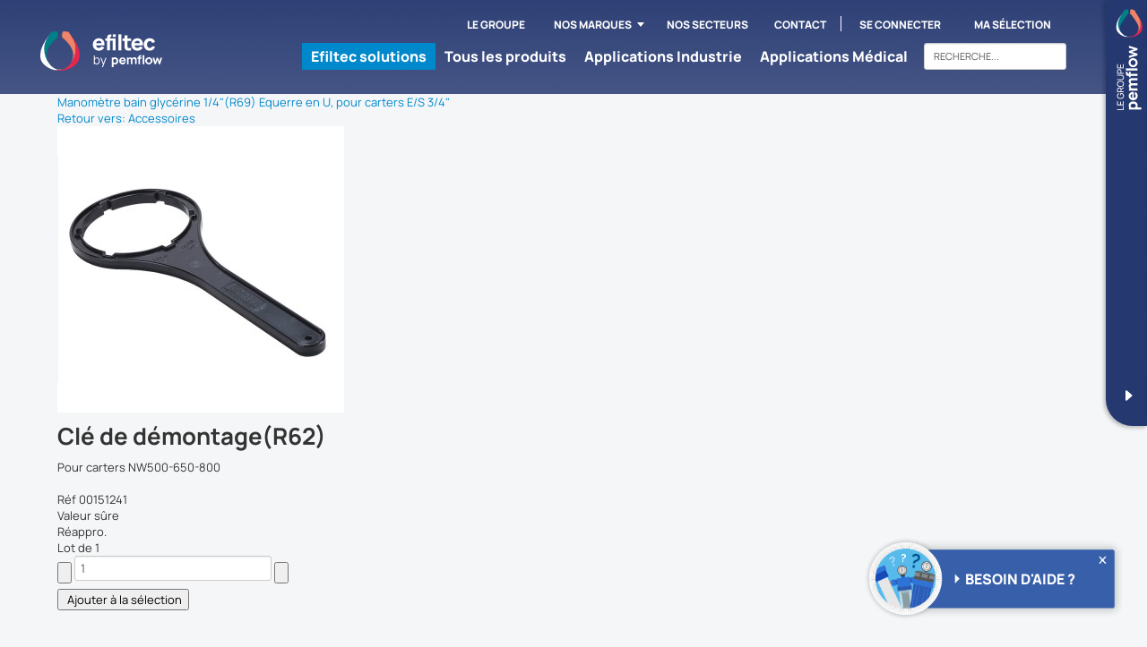

--- FILE ---
content_type: text/html; charset=utf-8
request_url: https://efiltec.fr/carters/accessoires/cle-de-demontage-r62-00151241-detail
body_size: 12795
content:
<!DOCTYPE html>
<html lang="fr-fr" dir="ltr">
<head>





 <!-- <script src="https://www.google.com/recaptcha/api.js?render=6Ld2rLIqAAAAACRQC6PnJ-HCp64pf_-lNFDZulNi"></script> -->
 

	<meta name="viewport" content="width=device-width, initial-scale=1.0" />
		<meta charset="utf-8" />
	<base href="https://efiltec.fr/carters/accessoires/cle-de-demontage-r62-00151241-detail" />
	<meta name="title" content="Clé de démontage(R62)" />
	<meta name="description" content="Clé de démontage(R62) Accessoires Pour carters NW500-650-800" />
	<meta name="generator" content="Joomla! - Open Source Content Management" />
	<title>Accessoires : Clé de démontage(R62)</title>
	<link href="https://efiltec.fr/carters/accessoires/cle-de-demontage-r62-00151241-detail" rel="canonical" />
	<link href="/templates/protostar/favicon.ico" rel="shortcut icon" type="image/vnd.microsoft.icon" />
	<link href="/components/com_virtuemart/assets/css/vm-ltr-common.css?vmver=8c9b050f" rel="stylesheet" />
	<link href="/components/com_virtuemart/assets/css/vm-ltr-site.css?vmver=8c9b050f" rel="stylesheet" />
	<link href="/components/com_virtuemart/assets/css/vm-ltr-reviews.css?vmver=8c9b050f" rel="stylesheet" />
	<link href="/components/com_virtuemart/assets/css/chosen.css?vmver=8c9b050f" rel="stylesheet" />
	<link href="/components/com_virtuemart/assets/css/jquery.fancybox-1.3.4.css?vmver=8c9b050f" rel="stylesheet" />
	<link href="/templates/protostar/css/fonts/stylesheet.css?c2fa85731da8aea7ad9ae60d255f25ef" rel="stylesheet" />
	<link href="/templates/protostar/css/template.css?9" rel="stylesheet" />
	<link href="/templates/protostar/slick.css?c2fa85731da8aea7ad9ae60d255f25ef" rel="stylesheet" />
	<link href="https://efiltec.fr/plugins/system/fmalertcookies/assets/css/bootstrap.min.css" rel="stylesheet" />
	<link href="https://efiltec.fr/plugins/system/fmalertcookies/assets/css/custom.css" rel="stylesheet" />
	<style>

	body.site {
		border-top: 3px solid #0088cc;
		background-color: #f4f6f7;
	}
	a {
		color: #0088cc;
	}
	.nav-list > .active > a,
	.nav-list > .active > a:hover,
	.dropdown-menu li > a:hover,
	.dropdown-menu .active > a,
	.dropdown-menu .active > a:hover,
	.nav-pills > .active > a,
	.nav-pills > .active > a:hover,
	.btn-primary {
		background: #0088cc;
	}
	</style>
	<script src="/media/jui/js/jquery.min.js"></script>
	<script src="/media/jui/js/jquery-noconflict.js"></script>
	<script src="/media/jui/js/jquery-migrate.min.js"></script>
	<script src="/components/com_virtuemart/assets/js/jquery-ui.min.js?vmver=1.9.2"></script>
	<script src="/components/com_virtuemart/assets/js/jquery.ui.autocomplete.html.js"></script>
	<script src="/components/com_virtuemart/assets/js/jquery.noconflict.js" async></script>
	<script src="/components/com_virtuemart/assets/js/vmsite.js?vmver=8c9b050f"></script>
	<script src="/components/com_virtuemart/assets/js/chosen.jquery.min.js?vmver=8c9b050f"></script>
	<script src="/components/com_virtuemart/assets/js/vmprices.js?vmver=8c9b050f"></script>
	<script src="/components/com_virtuemart/assets/js/dynupdate.js?vmver=8c9b050f"></script>
	<script src="/components/com_virtuemart/assets/js/fancybox/jquery.fancybox-1.3.4.pack.js?vmver=8c9b050f" defer></script>
	<script src="/media/jui/js/bootstrap.min.js"></script>
	<script src="/templates/protostar/js/template.js?c2fa85731da8aea7ad9ae60d255f25ef"></script>
	<script src="/templates/protostar/slick.min.js?c2fa85731da8aea7ad9ae60d255f25ef"></script>
	<script src="/modules/mod_virtuemart_cart/assets/js/update_cart.js?vmver=8c9b050f"></script>
	<script>
//<![CDATA[ 
if (typeof Virtuemart === "undefined"){
	Virtuemart = {};}
vmSiteurl = 'https://efiltec.fr/' ;
Virtuemart.vmSiteurl = vmSiteurl;
vmLang = '&lang=fr';
Virtuemart.vmLang = vmLang; 
vmLangTag = 'fr';
Virtuemart.vmLangTag = vmLangTag;
Itemid = '&Itemid=126';
Virtuemart.addtocart_popup = "1" ; 
usefancy = true; //]]>
window.setInterval(function(){var r;try{r=window.XMLHttpRequest?new XMLHttpRequest():new ActiveXObject("Microsoft.XMLHTTP")}catch(e){}if(r){r.open("GET","/index.php?option=com_ajax&format=json",true);r.send(null)}},840000);jQuery(function($){ $(".hasTooltip").tooltip({"html": true,"container": "body"}); });
	</script>

	<!--[if lt IE 9]><script src="/media/jui/js/html5.js"></script><![endif]-->

	<!-- <link rel="preconnect" href="https://fonts.googleapis.com">
	<link rel="preconnect" href="https://fonts.gstatic.com" crossorigin>
	<link href="https://fonts.googleapis.com/css2?family=Manrope:wght@400;800&display=swap" rel="stylesheet"> -->

<script>

function creerRequete(){
	jQuery("#loading").css("display", "block");
	var requete;
	try {
		requete = new XMLHttpRequest();
    }catch (error){
		try {
			requete = new ActiveXObject("msxml2.XMLHTTP");
		}
		catch (error){
			try {
				requete = new ActiveXObject("Microsoft.XMLHTTP");
			}
				catch (error){
					requete = null;
			}
		}

	}
if (requete == null) alert ('impossible de créer une requete au serveur');

return requete;

}

function leScroll(){
	jQuery(window).scroll(function(){
		var positionBan = (jQuery("#separationBans").offset().top);
		var positionScroll = (jQuery(window).scrollTop());
		
		if(positionScroll > positionBan){
			var taille = jQuery("#menuFlottant").height();
			jQuery("#menuFlottant").addClass("fixe");
			jQuery("#separationBans").css("padding-top", taille+"px");
		}else{
			jQuery("#menuFlottant").removeClass("fixe");
			jQuery("#separationBans").css("padding-top", "0");
		}
		
	});
}
</script>
  <link rel="stylesheet" href="https://cdn.jsdelivr.net/npm/parsleyjs/src/parsley.css">
<script src="https://cdn.jsdelivr.net/npm/parsleyjs"></script>
<!-- Matomo -->
<script>
  var _paq = window._paq = window._paq || [];
  /* tracker methods like "setCustomDimension" should be called before "trackPageView" */
  _paq.push(['disableCookies']);
_paq.push(['setReferrerUrl', document.referrer]);
  _paq.push(['trackPageView']);
  _paq.push(['enableLinkTracking']);
  (function() {
    var u="//stats.sofise-filtration.com/";
    _paq.push(['setTrackerUrl', u+'matomo.php']);
    _paq.push(['setSiteId', '5']);
    var d=document, g=d.createElement('script'), s=d.getElementsByTagName('script')[0];
    g.async=true; g.src=u+'matomo.js'; s.parentNode.insertBefore(g,s);
  })();
</script>
<!-- End Matomo Code -->
<style>
    .choixLang {
        display: none;
    }
</style>  
</head>
<body class="site com_virtuemart view-productdetails no-layout no-task itemid-126 userLoggedOut"><!--googleoff: all--><div class="cadre_alert_cookies" id="cadre_alert_cookies" style="opacity:1;text-align:left; margin:0px;"><div class="cadre_inner_alert_cookies" style="display: inline-block;width: 100%;margin:auto;max-width:100%;background-color: #ffffff;border: 0px solid #eeeeee;"><div class="cadre_inner_texte_alert_cookies" style="display: inline-block;padding:10px;color: #666666"><div class="cadre_texte "><p>Nous utilisons des cookies pour vous assurer son bon fonctionnement et vous offrir la meilleure expérience sur notre site. Vous pouvez en savoir plus sur les cookies que nous utilisons ou les désactiver dans nos <a href="/mentions-legales">mentions légales</a>.</p></div><div class="cadre_bouton "><div class=" col-md-12 col-sm-6 btn_close" style="margin:0;text-align:right"><button onclick="refuseCookie();" style="color:#eeeeee" class="btn btn-primary  popup-modal-dismiss refuse-cookie-btn">Refuser</button><button onclick="CloseCadreAlertCookie();" style="color:#eeeeee" class="btn btn-primary  popup-modal-dismiss">Accepter</button></div></div></div></div></div><!--googleon: all--><script type="text/javascript">/*<![CDATA[*/var name = "fmalertcookies" + "=";var ca = document.cookie.split(";");var acceptCookie = false;for(var i=0; i<ca.length; i++) {var c = ca[i];while (c.charAt(0)==" ") c = c.substring(1);if (c.indexOf(name) == 0){ acceptCookie = true; document.getElementById("cadre_alert_cookies").style.display="none";}}var d = new Date();d.setTime(d.getTime() + (30*(24*60*60*1000)));var expires_cookie = "expires="+d.toUTCString();function CloseCadreAlertCookie(){document.getElementById('cadre_alert_cookies').style.display='none'; document.cookie='fmalertcookies=true; '+expires_cookie+'; path=/'; location.reload();}function refuseCookie(){document.getElementById('cadre_alert_cookies').style.display='none'; document.cookie='fmalertcookies=false; '+expires_cookie+'; path=/';}/*]]>*/</script>
	<!-- Body -->
	<div class="body">

		<div class="container">
			<!-- Header -->
			<header class="header" role="banner">

			<a class="brand pull-left" href="/">
						<span class="site-title" title="efiltec">efiltec</span>										</a>


			<div id="menuHaut">
				<div class="menuHautWrapper">
				
			<div id="google_translate_element" style="display : none;">
				</div>
			
						
						<a class="theGroupe" target="_blank" href="https://pemflow.fr/"><div class="texteTraduire">Le groupe</div></a>
						<div class="theMarque withArrow"><div class="texteTraduire">Nos marques</div>
						<ul>
							<li><a href="https://pemflow.fr/filtration-sasu/">Filtration SASU</a></li>
							<li><a href="https://pemflow.fr/technofiltres/ ">Technofiltres</a></li>
							<li><a href="https://pemflow.fr/scam-filtres/">Scamfiltres</a></li>
							<li><a href="https://efiltec.fr/">Efiltec</a></li>
							<li><a href="https://pemflow.fr/fauchier/">Fauchier</a></li>
                            <li><a href="https://www.sofise-filtration.com/">Sofise</a></li>
                            <li><a href="https://www.technifiltration.be/fr/">TechniFiltration</a></li>
						</ul>
						</div>
						<a class="theMarque" target="_blank" href="https://pemflow.fr/nos-secteurs/"><div class="texteTraduire">Nos secteurs</div></a>

						<a class="theContact" href="/contact"><div class="texteTraduire">Contact</div></a>
						<span class="separatorMenuHaut"></span>
						<span class="theConnect"><div class="texteTraduire">Se connecter</div><form action="/carters" method="post" id="login-form" class="form-inline">
		<div class="userdata">
		<div id="form-login-username" class="control-group">
			<div class="controls">
									<div class="input-prepend">
						<span class="add-on">
							<span class="icon-user hasTooltip"></span>
							<label for="modlgn-username" class="element-invisible">Identifiant</label>
						</span>
						<input id="modlgn-username" type="text" name="username" class="input-small" tabindex="0" size="18" placeholder="Identifiant" />
					</div>
							</div>
		</div>
		<div id="form-login-password" class="control-group">
			<div class="controls">
									<div class="input-prepend">
						<span class="add-on">
							<span class="icon-lock hasTooltip">
							</span>
								<label for="modlgn-passwd" class="element-invisible">Mot de passe							</label>
						</span>
						<input id="modlgn-passwd" type="password" name="password" class="input-small" tabindex="0" size="18" placeholder="Mot de passe" />
					</div>
							</div>
		</div>
						<div id="form-login-remember" class="control-group checkbox">
			<label for="modlgn-remember" class="control-label">Se souvenir de moi</label> <input id="modlgn-remember" type="checkbox" name="remember" class="inputbox" value="yes"/>
		</div>
				<div id="form-login-submit" class="control-group">
			<div class="controls">
				<button type="submit" tabindex="0" name="Submit" class="btn btn-primary">Connexion</button>
			</div>
		</div>
					<ul class="unstyled">
							<li>
					<a href="/component/users/?view=remind">
					Identifiant oublié ?</a>
				</li>
				<li>
					<a href="/component/users/?view=reset">
					Mot de passe oublié ?</a>
				</li>
			</ul>
		<input type="hidden" name="option" value="com_users" />
		<input type="hidden" name="task" value="user.login" />
		<input type="hidden" name="return" value="aHR0cHM6Ly9lZmlsdGVjLmZyL2NhcnRlcnMvYWNjZXNzb2lyZXMvY2xlLWRlLWRlbW9udGFnZS1yNjItMDAxNTEyNDEtZGV0YWls" />
		<input type="hidden" name="e5507f1e80d8f10aee11ce5feee48d1d" value="1" />	</div>
	</form>
</span>
						<span class="thePanier"><div class="texteTraduire">Ma sélection</div>
<!-- Virtuemart 2 Ajax Card -->
<div class="vmCartModule " id="vmCartModule">

<div class="total_products">Sélection Vide</div>

	<div class="hiddencontainer" style=" display: none; ">
		<div class="vmcontainer">
			<div class="product_row">
				<span class="image"></span>
				<div class="wrapperPanier">
				<span class="quantity"></span>&nbsp;x&nbsp;<span class="product_name"></span>
				</div>

							<div class="subtotal_with_tax" style="float: right;"></div>
						<div class="customProductData"></div><br>
			</div>
		</div>
	</div>
	<div class="vm_cart_products">
		<div class="vmcontainer">

				</div>
	</div>

	<div class="total bold" style="float: right;">
			</div>

<div class="show_cart">
<center>
	</center>
</div>
<div style="clear:both;"></div>
<div class="payments-signin-button" ></div><noscript>
Veuillez patienter</noscript>
</div>

</span>
						<span class="choixLang">
							<div id="langueChoisie" class="fr"><span></span></div>
							<div id="listeLangues">
							<a href="https://efiltec.fr/carters/accessoires/cle-de-demontage-r62-00151241-detail" class="lang-en lang-select" data-lang="en">EN</a>
							<a href="https://efiltec.fr/carters/accessoires/cle-de-demontage-r62-00151241-detail" class="lang-fr lang-select" data-lang="fr">FR</a>
							</div>
						</span>
				</div>
			</div>


				<div class="header-inner clearfix">
					
								<nav class="navigation" role="navigation">
					<div class="navbar pull-left">
						<a class="btn btn-navbar collapsed" data-toggle="collapse" data-target=".nav-collapse">
							<span class="icon-bar"></span>
							<span class="icon-bar"></span>
							<span class="icon-bar"></span>
						</a>
					</div>
					<div class="nav-collapse">
						<!--<ul class="nav menu nav-pills">
<li class="item-101 default"><a href="/" >Efiltec solutions</a></li><li class="item-108"><a href="/all" >Tous les produits</a></li><li class="item-122"><a href="/applications-industrie" >Applications Industrie</a></li><li class="item-123"><a href="/applications-medical" >Applications Médical</a></li></ul>
-->
						
						<ul class="nav menu nav-pills">
							<li class="item-101 default current active" data-ssmenu="1">
								<a onclick="return false;" href="#">Efiltec solutions</a>
							</li>
							<li class="item-108" data-ssmenu="2">
								<a onclick="return false;" href="#">Tous les produits</a>
							</li>
							<li class="item-122" data-ssmenu="3">
								<a onclick="return false;" href="#">Applications Industrie</a>
							</li>
							<li class="item-123" data-ssmenu="4">
								<a onclick="return false;" href="#">Applications M&eacute;dical</a>
							</li>
						</ul>
					
					<div id="wrapperSSMenu">
						
					<div id="sousMenu1" class="sousMenu">
					
					<div class="titreSS">Efiltec ></div>
					
						<div class="case1 case">
							<a href="/qui-sommes-nous">
								<span>Qui sommes-nous ?</span>
								<img src="/images/sousMenu/efiltec1.jpg" />
							</a>
						</div>
						<div class="case2 case">
							<a href="/le-service-efiltec-solutions">
							<span>Le service efiltec / Nos brochures</span>
							<img src="/images/sousMenu/efiltec2.png" />
							</a>
						</div>
						<div class="case3 case">
							<a href="/news">
							<span>Les news / blog</span>
							<img src="/images/sousMenu/efiltec3.jpg" />
							</a>
						</div>
					</div>
						
					<div id="sousMenu2" class="sousMenu">
					
					<div class="titreSS">Tous les produits ></div>
					
						<div class="case1 case">
						<a href="/carters">
							<span>Carters</span>
							<img src="/images/sousMenu/tousProduits1.png" />
						</a>
						</div>
						<div class="case2 case">
						<a href="/pre-filtration">
							<span>PR&eacute;-Filtration</span>
							<img src="/images/sousMenu/tousProduits2.png" />
						</a>
						</div>
						<div class="case3 case">
						  <a href="/charbons-actifs">
							<span>Charbons actifs</span>
							<img src="/images/sousMenu/tousProduits3.png" />
						  </a>
						</div>
						<div class="case4 case">
						<a href="/filtration">
							<span>Filtration absolue</span>
							<img src="/images/sousMenu/tousProduits4.png" />
						</a>
						</div>
						<!--
						<div class="case5 case">
						<a href="/uf-osmose-inv-uv">
							<span>UF-Osmose inv.-Uv</span>
							<img src="/images/sousMenu/tousProduits5.png" />
						</a>
						</div>
						-->
						<div class="case6 case">
						<a href="/analyse-de-gaz">
							<span>Analyse de gaz</span>
							<img src="/images/sousMenu/tousProduits6.png" />
						</a>
						</div>
					</div>
					
					<div id="sousMenu3" class="sousMenu">
					
					<div class="titreSS"><a href="/industrie">Applications industrie ></a></div>
					
						<div class="case1 case">
							<a href="/biotech-pharma">
							<span>COSMÉTIQUE - PHARMA</span>
							<div>
							Biotechnologies
							<br/><br/>
							Filtration des API
							<br/><br/>
							Fabrication de produits cosmétiques
							</div>
							<img src="/images/sousMenu/industrie1.jpg" />
							</a>
						</div>
						<div class="case2 case">
							<a href="/coating-revetement">
							<span>COATING - REVÊTEMENT</span>
							<div>Peinture
							<br/><br/>
							Encre
							<br/><br/>
							Verre
							</div>
							<img src="/images/sousMenu/industrie2.jpg" />
							</a>
						</div>
						<div class="case3 case">
						<a href="/industrie-generale">
							<span>INDUSTRIE GÉNÉRALE</span>
							<div>
							Agroalimetaire
							<br/><br/>
							Traitement d’eau
							<br/><br/>
							Pétrochimie
							</div>
							<img src="/images/sousMenu/industrie3.jpg" />
						</a>
						</div>
					</div>
					
					<div id="sousMenu4" class="sousMenu">
					
					<div class="titreSS"><a href="/medical">Applications Médical  ></a></div>
					
						<div class="case1 case">
							<a href="/dialyse">
							<span>Dialyse</span>
							<img src="/images/sousMenu/medical1.jpg" />
							</a>
						</div>
						<div class="case2 case">
							<a href="/endoscopie">
							<span>Endoscopie</span>
							<img src="/images/sousMenu/medical2.jpg" />
							</a>
						</div>
						<div class="case3 case">
							<a href="/sterilisation">
							<span>Stérilisation</span>
							<img src="/images/sousMenu/medical3.jpg" />
							</a>
						</div>
						<div class="case4 case">
							<a href="/hygiene">
							<span>Hygiène</span>
							<img src="/images/sousMenu/medical4.jpg" />
							</a>
						</div>
					</div>
					
					</div>
						
					<div class="header-search pull-right">
						<!--BEGIN Search Box -->
<form action="/all/search" method="get">
<div class="search">
<input name="keyword" id="mod_virtuemart_search" maxlength="20" alt="RECHERCHE..." class="inputbox" type="text" size="20" value="RECHERCHE..."  onblur="if(this.value=='') this.value='RECHERCHE...';" onfocus="if(this.value=='RECHERCHE...') this.value='';" /></div>
		<input type="hidden" name="limitstart" value="0" />
		<input type="hidden" name="option" value="com_virtuemart" />
		<input type="hidden" name="view" value="category" />
		<input type="hidden" name="virtuemart_category_id" value="0"/>

	  </form>

<!-- End Search Box -->
					</div>
						
					</div>
				</nav>
				


				
				
				
									
					

				</div>


				<div id="hamburgerIcone" onclick="afficherBurger();"></div>

				<div id="menuPhone">
					
					<div id="fermerBurger" onclick="fermerBurger();">X</div>
					<div class="logoPhone" ></div>
					
					<div class="menuType2">
							<a href="/qui-sommes-nous">
								<span>- Qui sommes-nous ?</span>
							</a>
					</div>
					<div class="menuType2">
							<a href="/le-service-efiltec-solutions">
							<span>- Le service efiltec / Nos brochures</span>
							</a>
					</div>
					<div class="menuType2">
							<a href="/news">
							<span>- Les news / blog</span>
							</a>
					</div>
					
					
					<div class="menuType1">
						Tous les produits
					</div>
					
					<div class="menuType2">
						<a href="/carters">
							<span>- Carters</span>
						</a>
					</div>
					<div class="menuType2">
						<a href="/pre-filtration">
							<span>- Pr&eacute;-Filtration</span>
						</a>
					</div>
					<div class="menuType2">
						  <a href="/charbons-actifs">
							<span>- Charbons actifs</span>
						  </a>
					</div>
					<div class="menuType2">
						<a href="/filtration">
							<span>- Filtration absolue</span>
						</a>
					</div>
					<div class="menuType2">
						<a href="/analyse-de-gaz">
							<span>- Analyse de gaz</span>
						</a>
					</div>
					
					
					<div class="menuType1">
						Applications Industrie
					</div>
					
					
					<div class="menuType2">
							<a href="/biotech-pharma">
							<span>- COSMÉTIQUE - PHARMA</span>
							</a>
					</div>
					<div class="menuType2">
							<a href="/coating-revetement">
							<span>- COATING - REVÊTEMENT</span>
							</a>
					</div>
					<div class="menuType2">
						<a href="/industrie-generale">
							<span>- INDUSTRIE GÉNÉRALE</span>
						</a>
					</div>
					
					<div class="menuType1">
						Applications M&eacute;dical
					</div>
					
					<div class="menuType2">
							<a href="/dialyse">
							<span>- Dialyse</span>
							</a>
					</div>
					<div class="menuType2">
							<a href="/endoscopie">
							<span>- Endoscopie</span>
							</a>
					</div>
					<div class="menuType2">
							<a href="/sterilisation">
							<span>- Stérilisation</span>
							</a>
					</div>
					<div class="menuType2">
							<a href="/hygiene">
							<span>- Hygiène</span>
							</a>
					</div>

					<div class="menuType1">
						Le groupe
					</div>
					
					<div class="menuType2">
							<a href="https://pemflow.fr">
							<span>- Pemflow</span>
							</a>
					</div>
					<div class="menuType2">
							<a href="https://pemflow.fr/filtration-sasu/">
							<span>- Filtration SASU</span>
							</a>
					</div>
					<div class="menuType2">
							<a href="https://pemflow.fr/scam-filtres/">
							<span>- Scam Filtres</span>
							</a>
					</div>
					<div class="menuType2">
							<a href="https://pemflow.fr/technofiltres/">
							<span>- Techno Filtres</span>
							</a>
					</div>
					<div class="menuType2">
							<a href="https://efiltec.fr">
							<span>- Efiltec</span>
							</a>
					</div>
					<div class="menuType2">
							<a href="http://www.filtrationfauchier.com">
							<span>- Fauchier</span>
							</a>
					</div>
					<div class="menuType2">
							<a href="https://www.sofise-filtration.com/">
							<span>- Sofise</span>
							</a>
					</div> 
					<div class="menuType2">
							<a href="https://www.technifiltration.be/fr/">
							<span>- TechniFiltration</span>
							</a>
					</div>                  
					<br/><br/>
					
				
				</div>


				<div id="groupe_pemflow">

	<a class="lien_groupe lien1" href="https://pemflow.fr"><img
			src="/templates/protostar/images/groupe/pemflow.svg" alt="Pemflow" /></a>
	<a class="lien_groupe lien2" href="https://pemflow.fr/filtration-sasu/"><img
			src="/templates/protostar/images/groupe/filtration.svg"
			alt="Filtration SASU" /></a>
	<a class="lien_groupe lien3" href="https://pemflow.fr/scam-filtres/"><img
			src="/templates/protostar/images/groupe/scam.svg" alt="Scam Filtres" /></a>
	<a class="lien_groupe lien4" href="https://pemflow.fr/technofiltres/"><img
			src="/templates/protostar/images/groupe/techno.svg"
			alt="Techno Filtres" /></a>
	<a class="lien_groupe lien5" href="https://efiltec.fr"><img
			src="/templates/protostar/images/groupe/efiltec.svg" alt="Efiltec" /></a>
	<a class="lien_groupe lien6" href="http://www.filtrationfauchier.com"><img
			src="/templates/protostar/images/groupe/fauchier.svg" alt="Fauchier" /></a>
	<a class="lien_groupe lien7" href="https://www.sofise-filtration.com/"><img src="/images/groupe/sofise.png"
			alt="Sofise" /></a>
	<a class="lien_groupe lien8" href="https://www.technifiltration.be/fr/"><img src="/images/groupe/techni.png"
			alt="TechniFilration" /></a>
</div>

				
			</header>
			
			

			

			

			
			
			
			<div class="row-fluid">
								<main id="content" role="main" class="span12">
					<!-- Begin Content -->
					
					<div id="system-message-container">
	</div>

					
<div class="product-container productdetails-view productdetails" >

            <div class="product-neighbours">
	    <a href="/carters/accessoires/manometre-bain-glycerine-1-4-r69-00151264-detail" rel="prev" class="previous-page" data-dynamic-update="1">Manomètre bain glycérine 1/4"(R69)</a><a href="/carters/accessoires/equerre-en-u-pour-carters-e-s-3-4-00073115-detail" rel="next" class="next-page" data-dynamic-update="1"> Equerre en U, pour carters E/S 3/4" </a>    	<div class="clear"></div>
        </div>
    
		<div class="back-to-category">
    	<a href="/carters/accessoires" class="product-details" title="Accessoires">Retour vers: Accessoires</a>
	</div>

		<div class="vm-product-media-container">
			<div class="main-image">
		
		<a title="cle de demontage" rel='vm-additional-images' href="https://efiltec.fr/images/virtuemart/product/ea881b9115184f96af8177399b38bb1f.jpg"><img src="/images/virtuemart/product/ea881b9115184f96af8177399b38bb1f.jpg" alt="cle de demontage"  /></a>		<div class="clear"></div>
	</div>
		</div>
	
        <h1 itemprop="name">Clé de démontage(R62)</h1>
    
    
    
    
            <div class="product-sku">
	    Pour carters NW500-650-800<br/><br/>R&eacute;f 00151241        </div>
	<div class='special_0'>Valeur sûre</div>	<div class="availability vm2-nostock">
	Réappro.
	</div>
	        <div class="product-box">
	    Lot de 1        </div>
    
    <div class="vm-product-container">
	<div class="vm-product-details-container">
	    <div class="spacer-buy-area">

		
		<div class="product-price" id="productPrice1389">
	<div class="PricepriceWithoutTaxTt vm-display vm-price-value"><span class="vm-price-desc"></span><span class="PricepriceWithoutTaxTt">27,90 €</span></div><div class="PricediscountAmount vm-display vm-price-value"><span class="vm-price-desc"></span><span class="PricediscountAmount">PRIX À DÉFINIR</span></div><div class="PricediscountAmountTt vm-display vm-price-value"><span class="vm-price-desc"></span><span class="PricediscountAmountTt">PRIX À DÉFINIR</span></div><div class="PricetaxAmount vm-display vm-price-value"><span class="vm-price-desc"></span><span class="PricetaxAmount">PRIX À DÉFINIR</span></div><div class="PricetaxAmountTt vm-display vm-price-value"><span class="vm-price-desc"></span><span class="PricetaxAmountTt">PRIX À DÉFINIR</span></div><div class="PriceunitPrice vm-display vm-price-value"><span class="vm-price-desc"></span><span class="PriceunitPrice">PRIX À DÉFINIR</span></div></div>

	<div class="addtocart-area">
		<form method="post" class="product js-recalculate" action="/carters">
			<div class="vm-customfields-wrap">
							</div>			
				
	<div class="addtocart-bar">
								<!-- <label for="quantity1389" class="quantity_box">Quantité: </label> -->
			<div class="laBoiteQuantite">
			<span class="quantity-controls js-recalculate">
				<input type="button" class="quantity-controls quantity-minus"/>
			</span>
			<span class="quantity-box">
				<input  type="text" class="quantity-input js-recalculate" name="quantity[]"
					data-errStr="Ce produit est vendu comme un multiple de %s articles !"
					value="1" init="1" step="1"  />
			</span>
			<span class="quantity-controls js-recalculate">
				<input type="button" class="quantity-controls quantity-plus"/>
			</span>
			</div>
							<!--<span class="devis">Commander<br/>(sur devis)</span>-->
				<span class="addtocart-button">
				<input type="submit" name="addtocart" class="addtocart-button" value=" Ajouter à la sélection" title="Ajouter à la sélection" />				</span> 			<input type="hidden" name="virtuemart_product_id[]" value="1389"/>
			<noscript><input type="hidden" name="task" value="add"/></noscript> 
	</div>			<input type="hidden" name="option" value="com_virtuemart"/>
			<input type="hidden" name="view" value="cart"/>
			<input type="hidden" name="virtuemart_product_id[]" value="1389"/>
			<input type="hidden" name="pname" value="Clé de démontage(R62)"/>
			<input type="hidden" name="pid" value="1389"/>
			<input type="hidden" name="Itemid" value="126"/>		</form>

	</div>


		
	    </div>
						<a href="/connexion" target="_blank" class="connexion2_details">Connectez vous pour accéder à la fiche technique<br/>et au prix du produit</a>
			</div>
	<div class="clear"></div>
    </div>
	
	<div class="callUsDuty"><b>Conseils techniques Efiltec solutions au <a href="tel:+331 30 25 96 40">+33 (0) 1 30 25 96 40</a></b>
	Service ouvert du lundi au jeudi de 8h15 à 12h30 et de 13h30 à 17h15, le vendredi de 8h à 12h.</div>
	<div class="clear"></div>
	<div id="caracteristiques"></div>
	<div id="separationBans"></div>
	<div id="menuFlottant" class="produit">
		<a href="#caracteristiques"><span class="menu1 menuProduit">Caract&eacute;ristiques</span></a>
		<a href="#caracteristiquesTechniques"><span class="menu2 menuProduit">Caract&eacute;ristiques techniques</span></a>
		<a href="#produitsAssocies"><span class="menu3 menuProduit">Produits associ&eacute;s</span></a>
	</div>
	<div class="clear"></div>
	
	<script>
		jQuery(window).scroll(function(){
		var positionBan = (jQuery("#separationBans").offset().top);
		var positionScroll = (jQuery(window).scrollTop());
		if(positionScroll > positionBan){
			var taille = jQuery("#menuFlottant").height();
			jQuery("#menuFlottant").addClass("fixe");
			jQuery("#separationBans").css("padding-top", taille+"px");
		}else{
			jQuery("#menuFlottant").removeClass("fixe");
			jQuery("#separationBans").css("padding-top", "0");
		}
		
	});
	</script>
	
	        <div class="product-description" >
	    	<span class="caracteristiques titlePara" >Caractéristiques</span><br/>
	<p><br></p><p>Clé de démontage pour carters Cintropur NW500-650-800</p>        </div>
		
	<div class="separator" id="caracteristiquesTechniques"></div>
		
				
			<span class="caracteristiquesTech titlePara">Caract&eacute;ristiques techniques</span><br/>
			<div id="wrapperCaracTech">
			&nbsp;			</div>
			
	<div class="separator" id="produitsAssocies"></div>
		
		
		<div class="product-related-products">
				<div class="product-fields-title-wrapper"><span class="product-fields-title"><strong>Produits associés</strong></span>
					</div> <div class='wrapperRelated'><div class="product-field product-field-type-R">
				<div class="product-field-display "><div class="product-container presentationSuccinte">
<div class="vm-product-media-container relatedProduct">
<a title="Carter Cintropur NW500 E/S 2\"" href="/carters/carters-cintropur/carter-cintropur-nw500-e-s-2-00151237-detail">
<img src="/images/virtuemart/product/resized/fa001e5f637150414b33656d3ee7811a.jpg" alt="nw500"  /> </a>
<h2><a href="/carters/carters-cintropur/carter-cintropur-nw500-e-s-2-00151237-detail" title="Carter Cintropur NW500 E/S 2"" target="_blank"></a></h2></div><h2 class="titreRelated">Carter Cintropur NW500 E/S 2"</h2><p class="product_s_desc">2 Manomètres, clé, purge, manchon 25µm</p><p class="product_sku">Réf. article : 00151237</p>	<div class="vm-product-rating-container">
					<div class="vm2-nostock">
	</div>
				</div>
			
						<div class="rectanglePrix vm3pr-"> PU H.T <div class="product-price" id="productPrice1385">
	<div class="PricepriceWithoutTaxTt vm-display vm-price-value"><span class="vm-price-desc"></span><span class="PricepriceWithoutTaxTt">885,20 €</span></div><div class="PricediscountAmount vm-display vm-price-value"><span class="vm-price-desc"></span><span class="PricediscountAmount">PRIX À DÉFINIR</span></div><div class="PricediscountAmountTt vm-display vm-price-value"><span class="vm-price-desc"></span><span class="PricediscountAmountTt">PRIX À DÉFINIR</span></div><div class="PricetaxAmount vm-display vm-price-value"><span class="vm-price-desc"></span><span class="PricetaxAmount">PRIX À DÉFINIR</span></div><div class="PricetaxAmountTt vm-display vm-price-value"><span class="vm-price-desc"></span><span class="PricetaxAmountTt">PRIX À DÉFINIR</span></div><div class="PriceunitPrice vm-display vm-price-value"><span class="vm-price-desc"></span><span class="PriceunitPrice">PRIX À DÉFINIR</span></div></div>

				<div class="clear"></div>
			</div>
			
			<div class="vm-details-button">
				<a href="/carters/carters-cintropur/carter-cintropur-nw500-e-s-2-00151237-detail" title="Carter Cintropur NW500 E/S 2"" class="product-details">Détails du Produit</a>			</div>

	</div>
	</div>			</div>
		<div class="product-field product-field-type-R">
				<div class="product-field-display "><div class="product-container presentationSuccinte">
<div class="vm-product-media-container relatedProduct">
<a title="Carter Cintropur NW650 2-1/2\"" href="/carters/carters-cintropur/carter-cintropur-nw650-2-1-2-00151239-detail">
<img src="/images/virtuemart/product/resized/1abc9b73241feb57e9b7952d2be98e38.jpg" alt="nw650"  /> </a>
<h2><a href="/carters/carters-cintropur/carter-cintropur-nw650-2-1-2-00151239-detail" title="Carter Cintropur NW650 2-1/2"" target="_blank"></a></h2></div><h2 class="titreRelated">Carter Cintropur NW650 2-1/2"</h2><p class="product_s_desc">Brides, 2 mano, clé, purge, manchon 25µm</p><p class="product_sku">Réf. article : 00151239</p>	<div class="vm-product-rating-container">
					<div class="vm2-nostock">
	</div>
				</div>
			
						<div class="rectanglePrix vm3pr-"> PU H.T <div class="product-price" id="productPrice1387">
	<div class="PricepriceWithoutTaxTt vm-display vm-price-value"><span class="vm-price-desc"></span><span class="PricepriceWithoutTaxTt">1018,90 €</span></div><div class="PricediscountAmount vm-display vm-price-value"><span class="vm-price-desc"></span><span class="PricediscountAmount">PRIX À DÉFINIR</span></div><div class="PricediscountAmountTt vm-display vm-price-value"><span class="vm-price-desc"></span><span class="PricediscountAmountTt">PRIX À DÉFINIR</span></div><div class="PricetaxAmount vm-display vm-price-value"><span class="vm-price-desc"></span><span class="PricetaxAmount">PRIX À DÉFINIR</span></div><div class="PricetaxAmountTt vm-display vm-price-value"><span class="vm-price-desc"></span><span class="PricetaxAmountTt">PRIX À DÉFINIR</span></div><div class="PriceunitPrice vm-display vm-price-value"><span class="vm-price-desc"></span><span class="PriceunitPrice">PRIX À DÉFINIR</span></div></div>

				<div class="clear"></div>
			</div>
			
			<div class="vm-details-button">
				<a href="/carters/carters-cintropur/carter-cintropur-nw650-2-1-2-00151239-detail" title="Carter Cintropur NW650 2-1/2"" class="product-details">Détails du Produit</a>			</div>

	</div>
	</div>			</div>
		<div class="product-field product-field-type-R">
				<div class="product-field-display "><div class="product-container presentationSuccinte">
<div class="vm-product-media-container relatedProduct">
<a title="Carter Cintropur NW500 E/S 2\"" href="/carters/carters-cintropur/carter-cintropur-nw500-e-s-2-00151237-detail">
<img src="/images/virtuemart/product/resized/fa001e5f637150414b33656d3ee7811a.jpg" alt="nw500"  /> </a>
<h2><a href="/carters/carters-cintropur/carter-cintropur-nw500-e-s-2-00151237-detail" title="Carter Cintropur NW500 E/S 2"" target="_blank"></a></h2></div><h2 class="titreRelated">Carter Cintropur NW500 E/S 2"</h2><p class="product_s_desc">2 Manomètres, clé, purge, manchon 25µm</p><p class="product_sku">Réf. article : 00151237</p>	<div class="vm-product-rating-container">
					<div class="vm2-nostock">
	</div>
				</div>
			
						<div class="rectanglePrix vm3pr-"> PU H.T <div class="product-price" id="productPrice1385">
	<div class="PricepriceWithoutTaxTt vm-display vm-price-value"><span class="vm-price-desc"></span><span class="PricepriceWithoutTaxTt">885,20 €</span></div><div class="PricediscountAmount vm-display vm-price-value"><span class="vm-price-desc"></span><span class="PricediscountAmount">PRIX À DÉFINIR</span></div><div class="PricediscountAmountTt vm-display vm-price-value"><span class="vm-price-desc"></span><span class="PricediscountAmountTt">PRIX À DÉFINIR</span></div><div class="PricetaxAmount vm-display vm-price-value"><span class="vm-price-desc"></span><span class="PricetaxAmount">PRIX À DÉFINIR</span></div><div class="PricetaxAmountTt vm-display vm-price-value"><span class="vm-price-desc"></span><span class="PricetaxAmountTt">PRIX À DÉFINIR</span></div><div class="PriceunitPrice vm-display vm-price-value"><span class="vm-price-desc"></span><span class="PriceunitPrice">PRIX À DÉFINIR</span></div></div>

				<div class="clear"></div>
			</div>
			
			<div class="vm-details-button">
				<a href="/carters/carters-cintropur/carter-cintropur-nw500-e-s-2-00151237-detail" title="Carter Cintropur NW500 E/S 2"" class="product-details">Détails du Produit</a>			</div>

	</div>
	</div>			</div>
		<div class="product-field product-field-type-R">
				<div class="product-field-display "><div class="product-container presentationSuccinte">
<div class="vm-product-media-container relatedProduct">
<a title="Carter Cintropur NW650 2-1/2\"" href="/carters/carters-cintropur/carter-cintropur-nw650-2-1-2-00151239-detail">
<img src="/images/virtuemart/product/resized/1abc9b73241feb57e9b7952d2be98e38.jpg" alt="nw650"  /> </a>
<h2><a href="/carters/carters-cintropur/carter-cintropur-nw650-2-1-2-00151239-detail" title="Carter Cintropur NW650 2-1/2"" target="_blank"></a></h2></div><h2 class="titreRelated">Carter Cintropur NW650 2-1/2"</h2><p class="product_s_desc">Brides, 2 mano, clé, purge, manchon 25µm</p><p class="product_sku">Réf. article : 00151239</p>	<div class="vm-product-rating-container">
					<div class="vm2-nostock">
	</div>
				</div>
			
						<div class="rectanglePrix vm3pr-"> PU H.T <div class="product-price" id="productPrice1387">
	<div class="PricepriceWithoutTaxTt vm-display vm-price-value"><span class="vm-price-desc"></span><span class="PricepriceWithoutTaxTt">1018,90 €</span></div><div class="PricediscountAmount vm-display vm-price-value"><span class="vm-price-desc"></span><span class="PricediscountAmount">PRIX À DÉFINIR</span></div><div class="PricediscountAmountTt vm-display vm-price-value"><span class="vm-price-desc"></span><span class="PricediscountAmountTt">PRIX À DÉFINIR</span></div><div class="PricetaxAmount vm-display vm-price-value"><span class="vm-price-desc"></span><span class="PricetaxAmount">PRIX À DÉFINIR</span></div><div class="PricetaxAmountTt vm-display vm-price-value"><span class="vm-price-desc"></span><span class="PricetaxAmountTt">PRIX À DÉFINIR</span></div><div class="PriceunitPrice vm-display vm-price-value"><span class="vm-price-desc"></span><span class="PriceunitPrice">PRIX À DÉFINIR</span></div></div>

				<div class="clear"></div>
			</div>
			
			<div class="vm-details-button">
				<a href="/carters/carters-cintropur/carter-cintropur-nw650-2-1-2-00151239-detail" title="Carter Cintropur NW650 2-1/2"" class="product-details">Détails du Produit</a>			</div>

	</div>
	</div>			</div>
		<div class="product-field product-field-type-R">
				<div class="product-field-display "><div class="product-container presentationSuccinte">
<div class="vm-product-media-container relatedProduct">
<a title="Carter Cintropur NW800 E/S 3\"" href="/carters/carters-cintropur/carter-cintropur-nw800-e-s-3-00151240-detail">
<img src="/images/virtuemart/product/resized/827829e6b5558940cb0785485934b54e.jpg" alt="nw800"  /> </a>
<h2><a href="/carters/carters-cintropur/carter-cintropur-nw800-e-s-3-00151240-detail" title="Carter Cintropur NW800 E/S 3"" target="_blank"></a></h2></div><h2 class="titreRelated">Carter Cintropur NW800 E/S 3"</h2><p class="product_s_desc">Brides, 2 mano, clé, purge, manchon 25µm</p><p class="product_sku">Réf. article : 00151240</p>	<div class="vm-product-rating-container">
					<div class="vm2-nostock">
	</div>
				</div>
			
						<div class="rectanglePrix vm3pr-"> PU H.T <div class="product-price" id="productPrice1388">
	<div class="PricepriceWithoutTaxTt vm-display vm-price-value"><span class="vm-price-desc"></span><span class="PricepriceWithoutTaxTt">1236,30 €</span></div><div class="PricediscountAmount vm-display vm-price-value"><span class="vm-price-desc"></span><span class="PricediscountAmount">PRIX À DÉFINIR</span></div><div class="PricediscountAmountTt vm-display vm-price-value"><span class="vm-price-desc"></span><span class="PricediscountAmountTt">PRIX À DÉFINIR</span></div><div class="PricetaxAmount vm-display vm-price-value"><span class="vm-price-desc"></span><span class="PricetaxAmount">PRIX À DÉFINIR</span></div><div class="PricetaxAmountTt vm-display vm-price-value"><span class="vm-price-desc"></span><span class="PricetaxAmountTt">PRIX À DÉFINIR</span></div><div class="PriceunitPrice vm-display vm-price-value"><span class="vm-price-desc"></span><span class="PriceunitPrice">PRIX À DÉFINIR</span></div></div>

				<div class="clear"></div>
			</div>
			
			<div class="vm-details-button">
				<a href="/carters/carters-cintropur/carter-cintropur-nw800-e-s-3-00151240-detail" title="Carter Cintropur NW800 E/S 3"" class="product-details">Détails du Produit</a>			</div>

	</div>
	</div>			</div>
		<div class="product-field product-field-type-R">
				<div class="product-field-display "><div class="product-container presentationSuccinte">
<div class="vm-product-media-container relatedProduct">
<a title="Carter Cintropur NW800 E/S 3\"" href="/carters/carters-cintropur/carter-cintropur-nw800-e-s-3-00151240-detail">
<img src="/images/virtuemart/product/resized/827829e6b5558940cb0785485934b54e.jpg" alt="nw800"  /> </a>
<h2><a href="/carters/carters-cintropur/carter-cintropur-nw800-e-s-3-00151240-detail" title="Carter Cintropur NW800 E/S 3"" target="_blank"></a></h2></div><h2 class="titreRelated">Carter Cintropur NW800 E/S 3"</h2><p class="product_s_desc">Brides, 2 mano, clé, purge, manchon 25µm</p><p class="product_sku">Réf. article : 00151240</p>	<div class="vm-product-rating-container">
					<div class="vm2-nostock">
	</div>
				</div>
			
						<div class="rectanglePrix vm3pr-"> PU H.T <div class="product-price" id="productPrice1388">
	<div class="PricepriceWithoutTaxTt vm-display vm-price-value"><span class="vm-price-desc"></span><span class="PricepriceWithoutTaxTt">1236,30 €</span></div><div class="PricediscountAmount vm-display vm-price-value"><span class="vm-price-desc"></span><span class="PricediscountAmount">PRIX À DÉFINIR</span></div><div class="PricediscountAmountTt vm-display vm-price-value"><span class="vm-price-desc"></span><span class="PricediscountAmountTt">PRIX À DÉFINIR</span></div><div class="PricetaxAmount vm-display vm-price-value"><span class="vm-price-desc"></span><span class="PricetaxAmount">PRIX À DÉFINIR</span></div><div class="PricetaxAmountTt vm-display vm-price-value"><span class="vm-price-desc"></span><span class="PricetaxAmountTt">PRIX À DÉFINIR</span></div><div class="PriceunitPrice vm-display vm-price-value"><span class="vm-price-desc"></span><span class="PriceunitPrice">PRIX À DÉFINIR</span></div></div>

				<div class="clear"></div>
			</div>
			
			<div class="vm-details-button">
				<a href="/carters/carters-cintropur/carter-cintropur-nw800-e-s-3-00151240-detail" title="Carter Cintropur NW800 E/S 3"" class="product-details">Détails du Produit</a>			</div>

	</div>
	</div>			</div>
		</div>      <div class="clear"></div>
	</div>

<script id="updateChosen_js" type="text/javascript">//<![CDATA[ 
if (typeof Virtuemart === "undefined")
	var Virtuemart = {};
	Virtuemart.updateChosenDropdownLayout = function() {
		var vm2string = {editImage: 'edit image',select_all_text: 'Tous sélectionner',select_some_options_text: 'Disponible pour tout'};
		jQuery("select.vm-chzn-select").each( function () {
			var swidth = jQuery(this).css("width")+10;
			jQuery(this).chosen({enable_select_all: true,select_all_text : vm2string.select_all_text,select_some_options_text:vm2string.select_some_options_text,disable_search_threshold: 5, width: swidth});
		});
	}
	jQuery(document).ready( function() {
		Virtuemart.updateChosenDropdownLayout($);
	}); //]]>
</script><script id="updDynamicListeners_js" type="text/javascript">//<![CDATA[ 
jQuery(document).ready(function() { // GALT: Start listening for dynamic content update.
	// If template is aware of dynamic update and provided a variable let's
	// set-up the event listeners.
	//if (Virtuemart.container)
		Virtuemart.updateDynamicUpdateListeners();

}); //]]>
</script><script id="ready.vmprices_js" type="text/javascript">//<![CDATA[ 
jQuery(document).ready(function($) {

		Virtuemart.product($("form.product"));
}); //]]>
</script><script id="popups_js" type="text/javascript">//<![CDATA[ 
jQuery(document).ready(function($) {
		
		$('a.ask-a-question, a.printModal, a.recommened-to-friend, a.manuModal').click(function(event){
		  event.preventDefault();
		  $.fancybox({
			href: $(this).attr('href'),
			type: 'iframe',
			height: 550
			});
		  });
		
	}); //]]>
</script><script id="imagepopup_js" type="text/javascript">//<![CDATA[ 
jQuery(document).ready(function() {
	Virtuemart.updateImageEventListeners()
});
Virtuemart.updateImageEventListeners = function() {
	jQuery("a[rel=vm-additional-images]").fancybox({
		"titlePosition" 	: "inside",
		"transitionIn"	:	"elastic",
		"transitionOut"	:	"elastic",
		"onComplete"	: function(){
			jQuery("#fancybox-wrap img").contextmenu(function() {
			  return false;
			});
		}
	});
	jQuery(".additional-images a.product-image.image-0").removeAttr("rel");
	jQuery(".additional-images img.product-image").click(function() {
		jQuery(".additional-images a.product-image").attr("rel","vm-additional-images" );
		jQuery(this).parent().children("a.product-image").removeAttr("rel");
		var src = jQuery(this).parent().children("a.product-image").attr("href");
		jQuery(".main-image img").attr("src",src);
		jQuery(".main-image img").attr("alt",this.alt );
		jQuery(".main-image a").attr("href",src );
		jQuery(".main-image a").attr("title",this.alt );
		jQuery(".main-image .vm-img-desc").html(this.alt);
		}); 
	} //]]>
</script><script id="ajaxContent_js" type="text/javascript">//<![CDATA[ 
Virtuemart.container = jQuery('.productdetails-view');
Virtuemart.containerSelector = '.productdetails-view';
//Virtuemart.recalculate = true;	//Activate this line to recalculate your product after ajax //]]>
</script><script id="vmPreloader_js" type="text/javascript">//<![CDATA[ 
jQuery(document).ready(function($) {
	Virtuemart.stopVmLoading();
	var msg = '';
	$('a[data-dynamic-update="1"]').off('click', Virtuemart.startVmLoading).on('click', {msg:msg}, Virtuemart.startVmLoading);
	$('[data-dynamic-update="1"]').off('change', Virtuemart.startVmLoading).on('change', {msg:msg}, Virtuemart.startVmLoading);
}); //]]>
</script>
<script type="application/ld+json">
{
  "@context": "http://schema.org/",
  "@type": "Product",
  "name": "Clé de démontage(R62)"
  ,
  "image": "https://efiltec.fr/images/virtuemart/product/ea881b9115184f96af8177399b38bb1f.jpg"
    ,
  "description": "Pour carters NW500-650-800"
    }
</script>
</div>
<script>

jQuery('.wrapperRelated').slick({
  slidesToShow: 3,
  slidesToScroll: 3,
  autoplay: true,
  autoplaySpeed: 3000,
  speed: 3000
});
var theSlick = 3;


jQuery(window).resize(function(){
	if(jQuery( window ).width() < 930){
	if(theSlick == 3){
		jQuery('.wrapperRelated').slick('unslick');
	
		jQuery('.wrapperRelated').slick({
		  slidesToShow: 2,
		  slidesToScroll: 2,
		  autoplay: true,
		  autoplaySpeed: 3000,
		  speed: 3000
		});
		theSlick =2;
	}
	}else{
	if(theSlick == 2){	
	jQuery('.wrapperRelated').slick('unslick');
	
		jQuery('.wrapperRelated').slick({
		  slidesToShow: 3,
		  slidesToScroll: 3,
		  autoplay: true,
		  autoplaySpeed: 3000,
		  speed: 3000
		});
		theSlick = 3;
	}
		
	}
});
jQuery(window).resize();
</script>



					
					<!-- End Content -->
				</main>
							</div>
						
		</div>
	</div>
	<!-- Footer -->
	
	<div id="popUpHelp">
		<div class="texteTraduire">Besoin d'aide ?</div>
		<div id="fermerHelp">x</div>
	   <div id="leFormHelp">
		<div id="rond">
		</div>
		<div id="leTexteHelp">
		Si vous ne trouvez pas
		ce que vous cherchez,
		contactez-nous ici. 
		</div>
        <form id="sideContact" action="https://efiltec.fr/templates/protostar/formhelp.php" method="POST" data-parsley-validate>
    <input type="hidden" name="formType" value="help">
	  <div class="hp">
    <label>Site Web</label>
    <input type="text" name="website">
    <label>Code interne</label>
    <input type="text" name="refcode" value="42">
    <input type="hidden" name="form_ts" value="1769238599">
  </div>
    <input id="helpName" name="helpName" type="text" value="" placeholder="Nom *" required data-parsley-required-message="Veuillez renseigner votre nom.">
    <input id="helpTel" name="helpTel" type="text" value="" placeholder="Téléphone *" required data-parsley-type="digits" data-parsley-required-message="Veuillez renseigner votre téléphone." data-parsley-type-message="Le téléphone doit contenir uniquement des chiffres.">
    <input id="helpMail" name="helpMail" type="email" value="" placeholder="E-mail *" required data-parsley-required-message="Veuillez renseigner votre email.">
    <textarea id="helpArea" name="helpArea" placeholder="Votre question ou commentaire"></textarea>
    
    <div id="champsObligatoires">
        * : Champs obligatoires<br/>
        Pour lire notre politique d’utilisation de vos données personnelles, 
        <a href="/mentions-legales">cliquez ici</a>.
    </div>
    <input type="submit" value="VALIDER" id="validerHelp">
</form>
		<div id="appel">Ou appelez-nous au : <u>+33 (0)1 30 25 96 40</u></div>
	   </div>
	</div>
	<div id="popUpHelp2"></div>
	<footer class="footer" role="contentinfo">
		<div class="container">
			

<div class="customfooterEf"  >
	<table>
<tbody>
<tr>
<td style="width: 57px;"> </td>
<td style="width: 240px;" valign="top">
<p><span class="blue mid">Société Efiltec solutions</span></p>
<p><a href="/qui-sommes-nous">Qui sommes-nous ?</a><br /><a href="/qui-sommes-nous">L’équipe Efiltec solutions</a><br /><a href="/le-service-efiltec-solutions">Le service Efiltec solutions</a><br /><a href="/news">Nos News<br /><br /></a></p>
<p><a href="/contact" rel="alternate"><span class="blue mid">Nous trouver</span></a></p>
<p>Efiltec solutions SAS<br />21 rue Georges Méliès<br />ZAC des Bois Rochefort<br />95240 Cormeilles-en-Parisis<br /><br /><span class="blue">tél.  : +33 (0)1 30 25 96 40<br />fax. : +33 (0)1 30 25 96 41<br /><a href="mailto:info@efiltec.fr">info@efiltec.fr</a></span></p>
</td>
<td style="width: 118px;">     </td>
<td style="width: 241px;" valign="top">
<p><span class="blue mid">Tous les produits</span></p>
<a href="/carters">Carters</a><br /><a href="/pre-filtration">Pré-filtration</a><br /><a href="/charbons-actifs">Charbons actifs</a><br /><a href="/filtration">Filtration absolue</a><br /><a href="/analyse-de-gaz">Analyse de gaz</a>
<p><a href="/medical"><br /><br /><br /><span class="blue mid">Applications Médicales</span></a></p>
<p><a href="/dialyse">Dialyse</a><br /><a href="/endoscopie">Endoscopie</a><br /><a href="/sterilisation">Stérilisation</a><br /><a href="/hygiene">Hygiène<br /><br /></a></p>
</td>
<td style="width: 118px;">     </td>
<td style="width: 241px;" valign="top">
<p><a href="/industrie"><span class="blue mid">Applications Industrie</span></a></p>
<span style="font-size: 8pt;"><a href="/biotech-pharma">Biotechnologies - API - Cosmétiques</a></span><br /><span style="font-size: 8pt;"><a href="/coating-revetement">Peinture - Encre - Verre</a></span><br /><span style="font-size: 8pt;"><a href="/industrie-generale">Agroalimentaire - Traitement d’eau - Pétrochimie</a></span><br /><span class="blue mid" style="font-size: 8pt;"><br /><br /><br /><br /></span><br /><span style="font-size: 8pt;"><a href="/conditions-generales-de-vente">Conditions générales de ventes</a> </span><br /><a href="/mentions-legales" rel="alternate">Mentions légales </a><br /><br /><a title="@EfiltecSolutions" href="https://www.linkedin.com/company/efiltec-solutions" target="_blank" rel="alternate"><img src="/images/link.png" alt="" width="24" height="24" />@Efiltecsolutions</a><br /><!--
<p><span class="blue mid">Newsletter</span><br />S’inscrire à notre Newsletter</p>--></td>
<td style="width: 58px;"> </td>
</tr>
</tbody>
</table></div>

			<!--<p class="pull-right">
				<a href="#" id="back-top">
					Haut de page				</a>
			</p>
			<p>
				&copy; 2026 efiltec			</p>-->
		</div>
	</footer>
	<div id="realisationSite">
	<div>
	réalisation du site : DESIGN : <a href="https://www.dogms.com" target="_blank">dogms.com</a>  / DÉV : <a href="https://akrio.fr" target="_blank">Akrio.fr</a>
	</div>
	</div>
	
<script>

	jQuery(".nav.menu li").click(function(){
		jQuery(".nav.menu li").removeClass("colorMenu");
		jQuery(this).addClass("colorMenu");
		var ssMenu = (jQuery(this).attr("data-ssmenu"));
		jQuery("#wrapperSSMenu .sousMenu").css("display", "none");
		jQuery("#wrapperSSMenu, #sousMenu"+ssMenu).css("display", "block");
		
		jQuery(".moduletable, #descriptionTitre, #content").mouseover(function(){
			jQuery("#wrapperSSMenu").css("display", "none");
			jQuery(".nav.menu li").removeClass("colorMenu");
		});
		
	});
	
	jQuery('a[href^="#"]').click(function(){
	var the_id = jQuery(this).attr("href");

	jQuery('html, body').animate({
		scrollTop:jQuery(the_id).offset().top
	}, 'slow');
	return false;
});


    
  
  
	jQuery(".vm-product-media-container img, .additional-images img, .vm_cart_products img, .cart-images img, #fancybox-wrap img").contextmenu(function() {
  return false;
});

jQuery("#popUpHelp").click(function(){
if(!jQuery("#popUpHelp").hasClass("active")){
	jQuery(this).addClass("active");
	}
});

jQuery("#fermerHelp").click(function(event){
	if(jQuery("#popUpHelp").hasClass("active")){
		jQuery("#popUpHelp").removeClass("active");
		}
	else
		jQuery("#popUpHelp").css("display", "none");
		
	event.stopPropagation();
});





jQuery(".userLoggedOut .rectanglePrix, .userLoggedOut .rectanglePasPrix, .userLoggedOut .product-price, .userLoggedOut .ligneTotal, .userLoggedOut .vm-cart-item-total .PricesalesPrice, .userLoggedOut .subtotal_with_tax, .userLoggedOut .vmCartModule .total, .userLoggedOut #downloadBrochure").remove();


function afficherBurger(){
	jQuery("#menuPhone").css("display", "block");
	jQuery("#menuPhone").animate({
		left: "0"
	});
}
function fermerBurger(){
	jQuery("#menuPhone").animate({
		left: "-100%"
	}, 500, function(){
		jQuery("#menuPhone").css("display", "none");
	});
}
function afficherFilter(){
	jQuery("#rechercheCarters").fadeIn(400);
}

function desafficherFilter(){
	jQuery("#rechercheCarters").fadeOut(400);
}


// jQuery("#enregistrerCookies").click(function(){
	
// 	var d = new Date();
// 	d.setTime(d.getTime() + ('.$duree_cookie.'*(24*60*60*1000)));
// 	var expires_cookie = "expires="+d.toUTCString();
				
	
// 	if(jQuery("#analyseCookies").attr("checked") == "checked"){
// 		document.cookie='fmalertcookies=true; '+expires_cookie+'; path=/';
// 	}
// 	else{
// 		document.cookie='fmalertcookies=false; '+expires_cookie+'; path=/';
// 	}
	
// 	location.reload();
	
// });

// jQuery(document).ready(function(){
// 	if(document.getElementById("analyseCookies")){
		
// 	var name = "fmalertcookies" + "=";
// 	var ca = document.cookie.split(";");
// 	var acceptCookie = false;
	
// 	for(var i=0; i<ca.length; i++) {
// 		var c = ca[i];
// 		while (c.charAt(0)==" ") c = c.substring(1);
// 			if (c == "fmalertcookies=true"){ 
// 				acceptCookie = true;
// 			}
// 		}
	
	
// 	if(acceptCookie == false)
// 		document.getElementById("analyseCookies").checked = false;
// 	else if(acceptCookie == true)
// 		document.getElementById("analyseCookies").checked = true;
// 	}
	
	

// });


	
jQuery.each(jQuery('.blog .catArticle'), function(){
	jQuery(this).prepend("<div class='texteTraduire'>Article</div>");
});
	
jQuery.each(jQuery('.blog .catEvenement'), function(){
	jQuery(this).prepend("<div class='texteTraduire'>Evènement</div>");
});
	
jQuery.each(jQuery('.vmicon.vm2-lowstock, .vmicon.vm2-nostock, .wrapperRelated .vm2-nostock'), function(){
	jQuery(this).prepend("<div class='texteTraduire'>Réapprovisionnement</div>");
});
	
jQuery.each(jQuery('.vm2-normalstock, .wrapperRelated .availability.available'), function(){
	jQuery(this).prepend("<div class='texteTraduire'>En Stock</div>");
});

</script>
  <script>
document.addEventListener('DOMContentLoaded', function () {
    // Initialisation pour formContact
    const formContact = document.getElementById('formContact');
    if (formContact) {
        formContact.addEventListener('submit', function (e) {
            if (!this.parsley().isValid()) {
                e.preventDefault(); // Bloque l'envoi si la validation échoue
            }
        });
    }

    // Initialisation pour sideContact
    const sideContact = document.getElementById('sideContact');
    if (sideContact) {
        sideContact.addEventListener('submit', function (e) {
            if (!this.parsley().isValid()) {
                e.preventDefault(); // Bloque l'envoi si la validation échoue
            }
        });
    }
});

  </script> 
  
<!-- <script>
    grecaptcha.ready(function() {
        grecaptcha.execute('6Ld2rLIqAAAAACRQC6PnJ-HCp64pf_-lNFDZulNi', { action: 'submit' }).then(function(token) {
            document.getElementById('recaptchaToken').value = token;
        });
    });
</script> -->
<!-- <script type="text/javascript" src="//translate.google.com/translate_a/element.js?cb=googleTranslateElementInit"></script> -->
</body>
</html>


--- FILE ---
content_type: text/css
request_url: https://efiltec.fr/templates/protostar/css/fonts/stylesheet.css?c2fa85731da8aea7ad9ae60d255f25ef
body_size: 256
content:
/*! Generated by Font Squirrel (https://www.fontsquirrel.com) on May 17, 2017 */


@font-face {
    font-family: 'poppinsmedium';
    src: url('poppins-medium-webfont.woff2') format('woff2'),
         url('poppins-medium-webfont.woff') format('woff');
    font-weight: normal;
    font-style: normal;

}


@font-face {
    font-family: 'work_sansblack';
    src: url('worksans-black-webfont.woff2') format('woff2'),
         url('worksans-black-webfont.woff') format('woff');
    font-weight: normal;
    font-style: normal;

}




@font-face {
    font-family: 'work_sansbold';
    src: url('worksans-bold-webfont.woff2') format('woff2'),
         url('worksans-bold-webfont.woff') format('woff');
    font-weight: normal;
    font-style: normal;

}




@font-face {
    font-family: 'work_sansextrabold';
    src: url('worksans-extrabold-webfont.woff2') format('woff2'),
         url('worksans-extrabold-webfont.woff') format('woff');
    font-weight: normal;
    font-style: normal;

}




@font-face {
    font-family: 'work_sansextralight';
    src: url('worksans-extralight-webfont.woff2') format('woff2'),
         url('worksans-extralight-webfont.woff') format('woff');
    font-weight: normal;
    font-style: normal;

}




@font-face {
    font-family: 'work_sanshairline';
    src: url('worksans-hairline-webfont.woff2') format('woff2'),
         url('worksans-hairline-webfont.woff') format('woff');
    font-weight: normal;
    font-style: normal;

}




@font-face {
    font-family: 'work_sanslight';
    src: url('worksans-light-webfont.woff2') format('woff2'),
         url('worksans-light-webfont.woff') format('woff');
    font-weight: normal;
    font-style: normal;

}




@font-face {
    font-family: 'work_sansmedium';
    src: url('worksans-medium-webfont.woff2') format('woff2'),
         url('worksans-medium-webfont.woff') format('woff');
    font-weight: normal;
    font-style: normal;

}




@font-face {
    font-family: 'work_sansregular';
    src: url('worksans-regular-webfont.woff2') format('woff2'),
         url('worksans-regular-webfont.woff') format('woff');
    font-weight: normal;
    font-style: normal;

}




@font-face {
    font-family: 'work_sanssemibold';
    src: url('worksans-semibold-webfont.woff2') format('woff2'),
         url('worksans-semibold-webfont.woff') format('woff');
    font-weight: normal;
    font-style: normal;

}




@font-face {
    font-family: 'work_sansthin';
    src: url('worksans-thin-webfont.woff2') format('woff2'),
         url('worksans-thin-webfont.woff') format('woff');
    font-weight: normal;
    font-style: normal;

}

--- FILE ---
content_type: image/svg+xml
request_url: https://efiltec.fr/templates/protostar/images/efiltec.svg
body_size: 8003
content:
<svg xmlns="http://www.w3.org/2000/svg" width="135.467" height="44.086" viewBox="0 0 135.467 44.086"><g transform="translate(-0.336 -0.27)"><g transform="translate(0.336 0.27)"><g transform="translate(59.538 26.699)"><path d="M72.368,33.556a3.084,3.084,0,0,0-3.467,0,3.322,3.322,0,0,0-.622.533V30.8H67.3v9.691l.889.089V39.424a5.751,5.751,0,0,0,.711.8,2.736,2.736,0,0,0,1.689.533,3.206,3.206,0,0,0,1.778-.533A4.279,4.279,0,0,0,73.435,38.8a4.981,4.981,0,0,0,0-3.912A3.1,3.1,0,0,0,72.368,33.556Zm.178,4.8a2.427,2.427,0,0,1-.8,1.067,2.356,2.356,0,0,1-2.489,0,2.427,2.427,0,0,1-.8-1.067,4.416,4.416,0,0,1,0-3.023,1.77,1.77,0,0,1,.711-1.067,2.277,2.277,0,0,1,2.578,0,2.427,2.427,0,0,1,.8,1.067,4.516,4.516,0,0,1,.267,1.511A4.153,4.153,0,0,1,72.546,38.357Z" transform="translate(-67.3 -30.355)" fill="#fff"/><path d="M78.867,39.646l-2.4-6.046H75.4l2.934,7.291-1.156,3.2,1.067.089L82.157,33.6H81.09Z" transform="translate(-68.198 -30.666)" fill="#fff"/><path d="M95.224,33.533A3.5,3.5,0,0,0,93.356,33a3.206,3.206,0,0,0-1.778.533l-.089.089v-.356H89.8V44.025h1.956V40.557A2.558,2.558,0,0,0,93.534,41a2.736,2.736,0,0,0,1.689-.533,3.806,3.806,0,0,0,1.245-1.423,4.926,4.926,0,0,0,0-4.09A3.235,3.235,0,0,0,95.224,33.533Zm-.533,4.712a1.6,1.6,0,0,1-.533.8,1.792,1.792,0,0,1-.978.267,6.119,6.119,0,0,1-1.156-.178l-.267-.267v-.533h-.267v-2.4a1.3,1.3,0,0,1,.533-.8A1.792,1.792,0,0,1,93,34.867a1.385,1.385,0,0,1,1.067.267,1.419,1.419,0,0,1,.622.8,5.2,5.2,0,0,1,.178,1.156A4.5,4.5,0,0,1,94.69,38.246Z" transform="translate(-69.795 -30.599)" fill="#fff"/><path d="M104.69,33.633a3.585,3.585,0,0,0-1.956-.533,3.807,3.807,0,0,0-1.956.533,3.432,3.432,0,0,0-1.334,1.423A5.722,5.722,0,0,0,99,37.19a4.053,4.053,0,0,0,.533,1.956,3.829,3.829,0,0,0,1.334,1.334,4.13,4.13,0,0,0,2.045.533,2.55,2.55,0,0,0,1.956-.8,3.341,3.341,0,0,0,1.334-1.6l-1.867-.533a1.647,1.647,0,0,1-.622.711,2.027,2.027,0,0,1-.978.267,1.526,1.526,0,0,1-1.334-.533,1.337,1.337,0,0,1-.356-.978H105.4v-.089h.8a5.174,5.174,0,0,0-.267-2.312A3.474,3.474,0,0,0,104.69,33.633Zm-1.867.978a1.434,1.434,0,0,1,1.156.533,3.185,3.185,0,0,1,.356.978h-3.29a2.093,2.093,0,0,1,.445-.889A1.5,1.5,0,0,1,102.823,34.611Z" transform="translate(-70.816 -30.611)" fill="#fff"/><path d="M116.78,32.9a3.726,3.726,0,0,0-1.334.356,2.262,2.262,0,0,0-.978,1.067,2.522,2.522,0,0,0-.8-.889,2.609,2.609,0,0,0-1.423-.356,2.509,2.509,0,0,0-1.334.356,2.7,2.7,0,0,0-.622.445v-.622H108.6v7.468h1.956V35.743h-.089a4.336,4.336,0,0,1,.267-.622,1.3,1.3,0,0,1,1.956,0,1.787,1.787,0,0,1,.356,1.156v4.445l1.689-.089V36.01l.178.089a2.748,2.748,0,0,1,.178-.711.911.911,0,0,1,.445-.533,2.092,2.092,0,0,1,.711-.178,1.428,1.428,0,0,1,.978.445,1.787,1.787,0,0,1,.356,1.156v4.445l1.778-.267v-4.89a2.6,2.6,0,0,0-.622-1.956A2.674,2.674,0,0,0,116.78,32.9Z" transform="translate(-71.88 -30.587)" fill="#fff"/><path d="M128.3,40.436h1.867V30.3H128.3Z" transform="translate(-74.065 -30.3)" fill="#fff"/><path d="M149.5,33.4l-1.334,4.445L146.746,33.4h-1.511L143.9,37.845,142.478,33.4H140.7l.089.356.089.178.533,1.867.089.178,1.423,4.89h1.423l1.689-4.89,1.6,4.89h1.423l2.312-7.468Z" transform="translate(-75.44 -30.644)" fill="#fff"/><path d="M124.534,32.623a.653.653,0,0,1,.178-.533,1.285,1.285,0,0,1,.622-.178h.889V30.4h-1.511a2.6,2.6,0,0,0-.8.178,1.383,1.383,0,0,0-.711.533,1.433,1.433,0,0,0-.356.622c0,.267-.089.445-.089.711v.533H121.6V34.4h1.156v6.046h1.778V34.4H126.4V32.978h-1.867v-.356Z" transform="translate(-73.322 -30.311)" fill="#fff"/><path d="M132.759,34.159a3.917,3.917,0,0,0,0,5.512,4.026,4.026,0,0,0,5.6,0,3.916,3.916,0,0,0,0-5.512A4.026,4.026,0,0,0,132.759,34.159Zm4.357,4.357a2.2,2.2,0,1,1,0-3.112A2.316,2.316,0,0,1,137.115,38.515Z" transform="translate(-74.434 -30.602)" fill="#fff"/></g><path d="M52.513,203.137a22.086,22.086,0,0,0-4.445-11.558c-.978-1.6-1.956-3.112-2.756-4.268a.888.888,0,0,0-.356-.445,1.868,1.868,0,0,0-1.245-.622l-1.423-.178-2.312-.267a2.068,2.068,0,0,0-2.223,1.778l-.356,3.734a1.933,1.933,0,0,0,.711,1.778h0c4.89,3.734,9.513,9.869,10.847,13.87A16.821,16.821,0,0,1,47.445,221.1c3.645-4.357,5.6-11.825,5.068-17.96" transform="translate(-13.335 -185.792)" fill="#f08468"/><path d="M30.4,191.408l-.356-3.734a1.565,1.565,0,0,0-.533-1.156,2.7,2.7,0,0,0-.622-.445,1.53,1.53,0,0,0-1.067-.178l-2.312.267-1.423.178a2.088,2.088,0,0,0-1.245.622c-.089.178-.267.267-.356.445-.889,1.156-1.778,2.667-2.756,4.268-.978,1.689-2.045,3.556-3.023,5.512a23.929,23.929,0,0,0-1.423,6.046c-.533,6.135,1.423,13.6,4.979,18.049a16.821,16.821,0,0,1-1.511-14.137c1.334-4,5.957-10.136,10.847-13.87h0a2.711,2.711,0,0,0,.8-1.867" transform="translate(-10.875 -185.8)" fill="#008087"/><path d="M28.975,229.02h-.089a16.579,16.579,0,0,1-9.158-7.291c-3.645-4.445-5.6-11.914-4.979-18.049a35.989,35.989,0,0,1,.8-4.268A47.334,47.334,0,0,1,20,190.7c-7.468,10.58-10.758,17.96-9.336,26.317.8,4.89,6.846,10.491,14.848,12.536a25.137,25.137,0,0,0,11.2-.978,17.481,17.481,0,0,1-7.735.445" transform="translate(-10.336 -186.337)" fill="#fff"/><path d="M46.138,190.8a43.419,43.419,0,0,1,4.623,9.6,21.124,21.124,0,0,1,.533,3.29c.533,6.135-1.423,13.6-4.979,18.049a16.606,16.606,0,0,1-8.624,7.113,27.364,27.364,0,0,1-10.4.711H27.2c11.469,3.467,26.673-4,28.184-12.536,1.511-8.358-1.423-16.27-9.247-26.228" transform="translate(-12.206 -186.348)" fill="#e6264e"/></g><g transform="translate(58.682 3.675)"><g transform="translate(0 0)"><rect width="3.29" height="2.934" transform="translate(22.227)" fill="#fff"/><path d="M32.514,2.978A6.324,6.324,0,0,0,28.957,2a6.723,6.723,0,0,0-3.467.889,7.166,7.166,0,0,0-2.4,2.489A7.962,7.962,0,0,0,22.2,9.113a7.279,7.279,0,0,0,.889,3.556,6.229,6.229,0,0,0,2.4,2.4,7.046,7.046,0,0,0,3.556.889,7.128,7.128,0,0,0,3.556-.978,5.62,5.62,0,0,0,2.312-2.845l-3.29-.978A2.452,2.452,0,0,1,30.558,12.4a3.677,3.677,0,0,1-1.689.445,2.794,2.794,0,0,1-2.312-.978,3.729,3.729,0,0,1-.711-1.956h9.336a8.387,8.387,0,0,0-.533-4.179A5.966,5.966,0,0,0,32.514,2.978ZM29.135,4.845a2.489,2.489,0,0,1,2.134.889A5.364,5.364,0,0,1,31.8,7.423H25.934a7.692,7.692,0,0,1,.622-1.511A3.561,3.561,0,0,1,29.135,4.845Z" transform="translate(-22.2 2.357)" fill="#fff"/><rect width="3.29" height="17.96" transform="translate(28.451)" fill="#fff"/><path d="M46.158,1.812H43.135V1.1A1.337,1.337,0,0,1,43.49.123a1.315,1.315,0,0,1,1.156-.356V-2.9H43.4a4.027,4.027,0,0,0-1.423.267,3.517,3.517,0,0,0-1.334.889,2.928,2.928,0,0,0-.622,1.156A6.975,6.975,0,0,0,39.845.656V1.723H37.8V4.3h1.956V14.971h3.29V4.3h3.023V14.971h3.29V1.812Z" transform="translate(-23.93 2.9)" fill="#fff"/><path d="M66.6,12.526a1.708,1.708,0,0,1-1.423-.8,1.792,1.792,0,0,1-.267-.978V4.524h3.823V1.945H64.912V-1.7h-3.29V1.945H59.4V4.524h2.223v7.2a3.735,3.735,0,0,0,.533,1.867,3.138,3.138,0,0,0,1.6,1.423,6.679,6.679,0,0,0,2.312.445,13.57,13.57,0,0,0,2.667-.267V12.437A17.132,17.132,0,0,1,66.6,12.526Z" transform="translate(-26.326 2.767)" fill="#fff"/><path d="M80.625,2.978A6.041,6.041,0,0,0,77.157,2a6.723,6.723,0,0,0-3.467.889,7.166,7.166,0,0,0-2.4,2.489A7.962,7.962,0,0,0,70.4,9.113a7.279,7.279,0,0,0,.889,3.556,6.229,6.229,0,0,0,2.4,2.4,7.045,7.045,0,0,0,3.556.889h0a7.128,7.128,0,0,0,3.556-.978,5.62,5.62,0,0,0,2.312-2.845l-3.29-.978A2.452,2.452,0,0,1,78.758,12.4a3.677,3.677,0,0,1-1.689.445,2.794,2.794,0,0,1-2.312-.978,3.729,3.729,0,0,1-.711-1.956h9.247a8.387,8.387,0,0,0-.533-4.179A5.442,5.442,0,0,0,80.625,2.978ZM77.246,4.845a2.236,2.236,0,0,1,2.045.889,5.364,5.364,0,0,1,.533,1.689H73.956a7.692,7.692,0,0,1,.622-1.511A4.089,4.089,0,0,1,77.246,4.845Z" transform="translate(-27.545 2.357)" fill="#fff"/><path d="M94.346,12.312a2.736,2.736,0,0,1-1.689.533,2.632,2.632,0,0,1-2.312-1.067,4.992,4.992,0,0,1-.8-2.756A4.785,4.785,0,0,1,89.9,7.066a2.746,2.746,0,0,1,.978-1.423,2.927,2.927,0,0,1,1.689-.533,2.482,2.482,0,0,1,1.6.533,2.57,2.57,0,0,1,.978,1.6l3.29-.889a5.182,5.182,0,0,0-2.045-3.2A6.15,6.15,0,0,0,92.479,2a6.723,6.723,0,0,0-3.467.889A6.241,6.241,0,0,0,86.7,5.377a8.021,8.021,0,0,0-.8,3.556,8.021,8.021,0,0,0,.8,3.556,6.032,6.032,0,0,0,2.223,2.489,6.247,6.247,0,0,0,3.556.889h0A5.9,5.9,0,0,0,96.3,14.713a6.041,6.041,0,0,0,2.134-3.2l-3.2-.622A3.872,3.872,0,0,1,94.346,12.312Z" transform="translate(-29.264 2.358)" fill="#fff"/></g></g></g></svg>

--- FILE ---
content_type: image/svg+xml
request_url: https://efiltec.fr/templates/protostar/images/fleche-menu.svg
body_size: 117
content:
<svg xmlns="http://www.w3.org/2000/svg" width="8" height="5" viewBox="0 0 8 5">
  <path id="Polygone_4" data-name="Polygone 4" d="M4,0,8,5H0Z" transform="translate(8 5) rotate(180)" fill="#fff"/>
</svg>


--- FILE ---
content_type: image/svg+xml
request_url: https://efiltec.fr/templates/protostar/images/groupe/filtration.svg
body_size: 10814
content:
<?xml version="1.0" encoding="utf-8"?>
<!-- Generator: Adobe Illustrator 25.2.1, SVG Export Plug-In . SVG Version: 6.00 Build 0)  -->
<svg version="1.1" id="Calque_1" xmlns="http://www.w3.org/2000/svg" xmlns:xlink="http://www.w3.org/1999/xlink" x="0px" y="0px"
	 width="236.5px" height="54px" viewBox="0 0 236.5 54" enable-background="new 0 0 236.5 54" xml:space="preserve">
<g id="Mode_Isolation">
	<polygon fill="#FFFFFF" points="66.2,26.7 70,26.7 70,18.6 76.8,18.6 76.8,14.8 70,14.8 70,10.5 78.4,10.5 78.4,6.7 66.2,6.7 	"/>
	<rect x="80.1" y="11.7" fill="#FFFFFF" width="3.8" height="15"/>
	<rect x="80.1" y="6.3" fill="#FFFFFF" width="3.8" height="3.3"/>
	<rect x="87.2" y="6.3" fill="#FFFFFF" width="3.8" height="20.4"/>
	<path fill="#FFFFFF" d="M98.7,7.6h-3.8v4.2h-2.6v2.9h2.6v5.7c0,0.9,0,1.7,0,2.4c0,0.7,0.2,1.4,0.6,2.1c0.4,0.7,1,1.3,1.8,1.6
		c0.8,0.3,1.7,0.5,2.7,0.5c1,0,2-0.1,3-0.3v-3.1c-0.8,0.1-1.6,0.2-2.4,0.1c-0.6,0-1.2-0.3-1.6-0.9c-0.2-0.3-0.3-0.7-0.3-1.1
		c0-0.5,0-1,0-1.6v-5.5h4.3v-2.9h-4.3V7.6z"/>
	<path fill="#FFFFFF" d="M112.7,11.7c-0.4,0-0.9,0.1-1.3,0.2c-0.4,0.1-0.8,0.3-1.2,0.5c-0.5,0.3-0.9,0.6-1.2,1.1
		c-0.2,0.2-0.3,0.4-0.4,0.6v-2.4h-3.3v15h3.8V19c0-0.5,0.1-1,0.2-1.5c0.3-0.9,1-1.6,1.8-2c0.5-0.2,1-0.4,1.5-0.4c0.5,0,1,0,1.4,0.1
		v-3.5C113.6,11.7,113.1,11.7,112.7,11.7z"/>
	<path fill="#FFFFFF" d="M127.2,14c-0.5-1-1.3-1.7-2.3-2.1c-1.1-0.4-2.3-0.6-3.5-0.6c-1.8,0-3.2,0.4-4.3,1.2c-1,0.7-1.8,1.8-2.1,3
		l3.4,1.1c0.2-0.6,0.7-1.2,1.3-1.4c0.5-0.2,1.1-0.4,1.7-0.4c1,0,1.7,0.2,2.1,0.6c0.4,0.4,0.6,0.9,0.6,1.4l-1.8,0.3
		c-1,0.1-1.8,0.3-2.6,0.4c-0.7,0.1-1.3,0.3-2,0.5c-0.7,0.2-1.4,0.6-1.9,1.1c-0.5,0.4-0.8,0.9-1,1.5c-0.2,0.6-0.3,1.3-0.3,1.9
		c0,0.8,0.2,1.6,0.6,2.3c0.4,0.7,1,1.3,1.7,1.6c0.8,0.4,1.8,0.6,2.7,0.6c1.1,0,2.2-0.2,3.2-0.7c0.7-0.4,1.4-0.9,1.9-1.6v1.8h3.3
		v-9.2c0-0.7,0-1.3-0.1-1.9C127.7,15.1,127.5,14.5,127.2,14z M123.7,22.2c-0.2,0.3-0.3,0.6-0.6,0.8c-0.3,0.3-0.7,0.6-1.2,0.8
		c-0.5,0.3-1.1,0.4-1.8,0.4c-0.4,0-0.8-0.1-1.1-0.2c-0.3-0.1-0.5-0.3-0.7-0.6c-0.2-0.3-0.3-0.6-0.3-0.9c0-0.2,0.1-0.5,0.2-0.7
		c0.1-0.2,0.3-0.4,0.5-0.6c0.3-0.2,0.6-0.4,0.9-0.5c0.4-0.1,0.7-0.2,1.1-0.3c0.4-0.1,1-0.2,1.7-0.3l1.6-0.3c0,0.3,0,0.6,0,0.9
		C124,21.2,123.9,21.7,123.7,22.2L123.7,22.2z"/>
	<path fill="#FFFFFF" d="M135,7.6h-3.8v4.2h-2.6v2.9h2.6v5.7c0,0.9,0,1.7,0,2.4c0,0.7,0.2,1.4,0.6,2.1c0.4,0.7,1,1.3,1.8,1.6
		c0.8,0.3,1.7,0.5,2.7,0.5c1,0,2-0.1,3-0.3v-3.1c-0.8,0.1-1.6,0.2-2.4,0.1c-0.6,0-1.2-0.3-1.6-0.9c-0.2-0.3-0.3-0.7-0.3-1.1
		c0-0.5,0-1,0-1.6v-5.5h4.3v-2.9H135V7.6z"/>
	<rect x="141.8" y="6.3" fill="#FFFFFF" width="3.8" height="3.3"/>
	<rect x="141.8" y="11.7" fill="#FFFFFF" width="3.8" height="15"/>
	<path fill="#FFFFFF" d="M159.4,12.3c-2.5-1.3-5.4-1.3-7.9,0c-1.1,0.7-2.1,1.6-2.7,2.8c-0.7,1.3-1,2.7-1,4.1c0,1.4,0.3,2.8,0.9,4.1
		c0.6,1.2,1.5,2.1,2.7,2.8c2.5,1.3,5.5,1.3,7.9,0c1.1-0.7,2.1-1.6,2.7-2.8c1.3-2.6,1.3-5.6,0-8.2C161.4,14,160.5,13,159.4,12.3z
		 M158.1,22.4c-0.6,0.8-1.5,1.2-2.7,1.2c-1,0.1-2-0.4-2.7-1.2c-0.7-0.9-1-2.1-0.9-3.2c0-0.8,0.1-1.6,0.4-2.3
		c0.2-0.6,0.6-1.2,1.2-1.5c0.6-0.4,1.3-0.6,2-0.6c1-0.1,2,0.4,2.7,1.2c0.6,0.9,1,2.1,0.9,3.2C159.1,20.3,158.7,21.4,158.1,22.4
		L158.1,22.4z"/>
	<path fill="#FFFFFF" d="M178.6,15.3c-0.2-0.7-0.5-1.3-0.9-1.9c-0.4-0.6-1-1.2-1.7-1.5c-0.9-0.4-1.9-0.6-2.9-0.6
		c-1.3-0.1-2.6,0.3-3.7,1c-0.4,0.3-0.8,0.6-1.2,1v-1.5h-3.4v15h3.8v-7.6c0-0.8,0.1-1.5,0.3-2.2c0.2-0.5,0.4-0.9,0.8-1.3
		c0.3-0.3,0.7-0.5,1-0.6c0.3-0.1,0.7-0.1,1-0.2c0.7,0,1.3,0.2,1.9,0.5c0.4,0.4,0.8,0.8,0.9,1.3c0.2,0.5,0.3,1.1,0.3,1.6
		c0,0.5,0.1,1,0.1,1.3v7.1h3.8v-8.4c0-0.2,0-0.6-0.1-1.2C178.9,16.5,178.7,15.9,178.6,15.3z"/>
	<path fill="#120F62" d="M195.7,19.4c-0.4-0.3-0.9-0.5-1.3-0.7c-0.5-0.2-0.9-0.3-1.3-0.4l-2.6-0.7c-0.3-0.1-0.6-0.2-0.9-0.3
		c-0.3-0.1-0.5-0.3-0.8-0.5c-0.2-0.2-0.3-0.5-0.3-0.8c0-0.3,0.1-0.7,0.4-0.9c0.3-0.3,0.6-0.5,0.9-0.6c0.4-0.1,0.8-0.2,1.2-0.2
		c0.4,0,0.9,0.1,1.3,0.3c0.4,0.2,0.8,0.4,1.1,0.8c0.3,0.3,0.5,0.8,0.6,1.2l3-0.5c-0.2-0.9-0.6-1.7-1.2-2.3c-0.5-0.6-1.2-1.1-2-1.5
		c-0.9-0.3-1.8-0.5-2.7-0.5c-0.9,0-1.9,0.1-2.8,0.5c-0.8,0.3-1.5,0.8-2,1.5c-0.5,0.7-0.8,1.6-0.7,2.5c0,0.6,0.1,1.2,0.4,1.8
		c0.2,0.4,0.5,0.8,0.9,1.1c0.3,0.3,0.7,0.5,1.1,0.6c0.3,0.1,0.7,0.3,1,0.3l3.8,1.1c0.2,0.1,0.5,0.2,0.7,0.3c0.2,0.1,0.3,0.2,0.4,0.3
		c0.1,0.1,0.2,0.2,0.2,0.4c0,0.1,0.1,0.3,0.1,0.4c0,0.4-0.1,0.8-0.4,1c-0.3,0.3-0.7,0.5-1.1,0.6c-0.4,0.1-0.9,0.2-1.3,0.2
		c-0.8,0-1.6-0.2-2.2-0.7c-0.7-0.5-1.1-1.2-1.3-2l-2.9,0.4c0.3,1.9,1.5,3.5,3.2,4.2c0.9,0.4,1.9,0.6,3,0.6c0.7,0,1.5-0.1,2.2-0.3
		c0.7-0.2,1.3-0.5,1.9-0.9c0.6-0.4,1-0.9,1.3-1.5c0.3-0.6,0.5-1.4,0.5-2.1c0-0.6-0.1-1.3-0.4-1.8C196.5,20.1,196.2,19.7,195.7,19.4z
		"/>
	<path fill="#120F62" d="M202.1,12l-4.5,14.8h2.9l0.9-3.1h5.6l1,3.1h2.9L206.3,12L202.1,12z M202.2,21.1l2-6.5l2,6.5H202.2z"/>
	<path fill="#120F62" d="M221.5,19.4c-0.4-0.3-0.9-0.5-1.3-0.7c-0.5-0.2-0.9-0.3-1.3-0.4l-2.6-0.7c-0.3-0.1-0.6-0.2-0.9-0.3
		c-0.3-0.1-0.5-0.3-0.7-0.5c-0.2-0.2-0.3-0.5-0.3-0.8c0-0.3,0.1-0.7,0.4-0.9c0.3-0.3,0.6-0.5,0.9-0.6c0.4-0.1,0.8-0.2,1.2-0.2
		c0.4,0,0.9,0.1,1.3,0.3c0.4,0.2,0.8,0.4,1.1,0.8c0.3,0.3,0.5,0.8,0.6,1.2l3-0.5c-0.2-0.9-0.6-1.7-1.2-2.3c-0.5-0.6-1.2-1.1-2-1.5
		c-0.9-0.3-1.8-0.5-2.7-0.5c-0.9,0-1.9,0.1-2.8,0.5c-0.8,0.3-1.5,0.8-2,1.5c-0.5,0.7-0.8,1.6-0.8,2.5c0,0.6,0.1,1.2,0.4,1.8
		c0.2,0.4,0.5,0.8,0.9,1.1c0.3,0.3,0.7,0.5,1.1,0.6c0.3,0.1,0.7,0.3,1,0.3l3.8,1.1c0.2,0.1,0.5,0.2,0.7,0.3c0.2,0.1,0.3,0.2,0.4,0.3
		c0.1,0.1,0.2,0.2,0.2,0.4c0,0.1,0.1,0.3,0.1,0.4c0,0.4-0.1,0.8-0.4,1c-0.3,0.3-0.7,0.5-1.1,0.6c-0.4,0.1-0.9,0.2-1.3,0.2
		c-0.8,0-1.6-0.2-2.2-0.7c-0.7-0.5-1.1-1.2-1.3-2l-2.9,0.4c0.1,0.9,0.5,1.8,1.1,2.6c0.6,0.7,1.3,1.3,2.2,1.7c0.9,0.4,1.9,0.6,3,0.6
		c0.7,0,1.5-0.1,2.2-0.3c0.7-0.2,1.3-0.5,1.9-0.9c0.6-0.4,1-0.9,1.3-1.5c0.3-0.6,0.5-1.4,0.5-2.1c0-0.6-0.1-1.3-0.4-1.8
		C222.3,20.1,221.9,19.7,221.5,19.4z"/>
	<path fill="#120F62" d="M233.6,12v9.2c0,0.5-0.1,0.9-0.2,1.3c-0.2,0.4-0.4,0.7-0.7,1c-0.3,0.3-0.6,0.5-1,0.7
		c-0.8,0.3-1.7,0.3-2.5,0c-0.4-0.1-0.7-0.4-1-0.7c-0.3-0.3-0.5-0.6-0.7-1c-0.2-0.4-0.3-0.9-0.2-1.3V12h-2.8v9.2
		c0,1.1,0.2,2.1,0.8,3.1c0.5,0.9,1.2,1.6,2.1,2c2,1,4.3,1,6.3,0c0.9-0.5,1.6-1.2,2.1-2c0.5-0.9,0.8-2,0.8-3.1V12H233.6z"/>
	<path fill="#120F62" d="M67.3,43.8V32.9h1.1v4.8h-0.1v6.2L67.3,43.8z M71,44.1c-0.7,0-1.4-0.2-1.9-0.6c-0.5-0.4-0.9-0.9-1.2-1.6
		c-0.3-0.7-0.4-1.5-0.4-2.2c0-0.8,0.1-1.5,0.4-2.2c0.2-0.6,0.7-1.2,1.2-1.5c1.2-0.8,2.7-0.8,3.9,0c0.5,0.4,1,0.9,1.2,1.5
		c0.6,1.4,0.6,3,0,4.4c-0.3,0.6-0.7,1.2-1.2,1.6C72.4,43.9,71.7,44.1,71,44.1L71,44.1z M70.9,43c0.5,0,1-0.1,1.4-0.4
		c0.4-0.3,0.7-0.7,0.9-1.2c0.2-0.5,0.3-1.1,0.3-1.7c0-0.6-0.1-1.1-0.3-1.7c-0.2-0.5-0.5-0.9-0.9-1.2c-0.9-0.6-2-0.6-2.9,0
		c-0.4,0.3-0.7,0.7-0.8,1.2c-0.4,1.1-0.4,2.3,0,3.4c0.2,0.5,0.5,0.9,0.9,1.2C69.9,42.9,70.4,43,70.9,43L70.9,43z"/>
	<path fill="#120F62" d="M77.4,47.5l1.6-4.3l0,1.3l-3.6-8.8h1.2l3,7.4h-0.5l2.7-7.4h1.2l-4.4,11.9L77.4,47.5z"/>
	<path fill="#120F62" d="M89.8,47.6V35.4h1.9v5.7H92v6.4H89.8z M94,44.1c-1.5,0.1-2.8-0.8-3.4-2.2c-0.3-0.7-0.4-1.5-0.4-2.3
		c0-0.8,0.1-1.5,0.4-2.3c0.3-0.6,0.7-1.2,1.2-1.6c0.6-0.4,1.3-0.6,2-0.6c0.7,0,1.5,0.2,2.1,0.6c0.6,0.4,1.1,0.9,1.4,1.6
		c0.3,0.7,0.5,1.5,0.5,2.3c0,0.8-0.2,1.6-0.5,2.3c-0.3,0.6-0.8,1.2-1.4,1.6C95.4,43.9,94.7,44.1,94,44.1z M93.6,42.2
		c0.4,0,0.8-0.1,1.1-0.3c0.3-0.2,0.5-0.6,0.6-0.9c0.1-0.4,0.2-0.8,0.2-1.3c0-0.4-0.1-0.9-0.2-1.3c-0.1-0.4-0.4-0.7-0.7-0.9
		c-0.3-0.2-0.7-0.4-1.2-0.3c-0.4,0-0.8,0.1-1.1,0.3c-0.3,0.2-0.5,0.5-0.6,0.9c-0.3,0.9-0.3,1.8,0,2.7c0.1,0.4,0.3,0.7,0.6,0.9
		C92.8,42.1,93.2,42.2,93.6,42.2L93.6,42.2z"/>
	<path fill="#120F62" d="M103.4,44.1c-0.8,0-1.6-0.2-2.3-0.6c-0.6-0.4-1.2-0.9-1.5-1.5c-0.4-0.7-0.6-1.5-0.6-2.2
		c0-0.8,0.2-1.7,0.5-2.4c0.3-0.7,0.9-1.2,1.5-1.6c0.7-0.4,1.4-0.6,2.2-0.6c0.8,0,1.6,0.2,2.2,0.6c0.6,0.4,1.1,1,1.4,1.7
		c0.3,0.8,0.4,1.8,0.3,2.6h-2.1v-0.8c0.1-0.6-0.1-1.3-0.4-1.8c-0.3-0.4-0.8-0.6-1.3-0.6c-0.6,0-1.2,0.2-1.6,0.7
		c-0.4,0.6-0.6,1.2-0.5,1.9c0,0.6,0.1,1.3,0.5,1.8c0.4,0.4,0.9,0.7,1.5,0.6c0.4,0,0.7-0.1,1.1-0.3c0.3-0.2,0.5-0.4,0.7-0.8l2.1,0.6
		c-0.3,0.7-0.8,1.4-1.5,1.8C104.9,43.9,104.2,44.1,103.4,44.1z M100.6,40.2v-1.6h5.6v1.6H100.6z"/>
	<path fill="#120F62" d="M108.6,43.8v-8.4h1.9v2.8h0.3v5.6H108.6z M113.6,43.8v-5c0-0.5-0.1-0.9-0.4-1.3c-0.3-0.3-0.7-0.5-1.1-0.5
		c-0.4,0-0.8,0.2-1.1,0.5c-0.3,0.3-0.4,0.7-0.4,1.2l-0.9-0.6c0-0.5,0.1-1,0.4-1.5c0.3-0.4,0.7-0.8,1.1-1c0.5-0.3,1-0.4,1.5-0.4
		c0.6,0,1.1,0.1,1.6,0.4c0.4,0.3,0.7,0.7,0.9,1.1c0.2,0.5,0.3,1,0.3,1.5v5.5L113.6,43.8z M118.7,43.8v-5c0-0.5-0.1-0.9-0.4-1.3
		c-0.3-0.3-0.7-0.5-1.1-0.5c-0.3,0-0.5,0.1-0.8,0.2c-0.2,0.1-0.4,0.3-0.5,0.6c-0.1,0.3-0.2,0.6-0.2,0.8l-0.9-0.6
		c0-1.1,0.6-2.1,1.5-2.6c0.5-0.2,1-0.4,1.5-0.4c0.8-0.1,1.6,0.3,2.2,0.8c0.5,0.6,0.8,1.4,0.7,2.2v5.5L118.7,43.8z"/>
	<polygon fill="#120F62" points="128.3,32.4 128.3,43.8 130.4,43.8 130.4,42.9 130.4,40.4 130.4,32.4 	"/>
	<polygon fill="#120F62" points="141.5,38.2 141.6,38.4 143.2,43.9 144.8,43.9 146.7,38.4 148.5,43.9 150.1,43.9 152.7,35.5 
		150.6,35.5 149.1,40.5 147.5,35.5 145.8,35.5 144.3,40.5 142.7,35.5 140.7,35.5 140.8,35.9 140.9,36.1 	"/>
	<rect x="121.6" y="35.4" fill="#120F62" width="5.4" height="1.6"/>
	<path fill="#120F62" d="M122.9,43.8v-8.3c0-0.2,0-0.5,0-0.7c0-0.3,0.1-0.5,0.1-0.8c0.1-0.3,0.2-0.5,0.4-0.7
		c0.2-0.3,0.5-0.5,0.8-0.6c0.3-0.1,0.6-0.2,0.9-0.2h0.7h1v1.7h-1c-0.3,0-0.5,0.1-0.7,0.2c-0.2,0.2-0.2,0.4-0.2,0.6v8.8L122.9,43.8z"
		/>
	<path fill="#120F62" d="M139.2,36.4c-1.8-1.7-4.6-1.7-6.3,0c-1.7,1.7-1.7,4.5,0,6.2c0,0,0,0,0,0c1.8,1.7,4.6,1.7,6.3,0
		C140.9,41,140.9,38.2,139.2,36.4C139.2,36.4,139.2,36.4,139.2,36.4z M137.8,41.3c-1,1-2.5,1-3.5,0c-1-1-1-2.5,0-3.5c0,0,0,0,0,0
		c1-1,2.5-1,3.5,0C138.7,38.7,138.7,40.3,137.8,41.3C137.8,41.3,137.8,41.3,137.8,41.3z"/>
	<path fill="#FFFFFF" d="M44.4,21.7c-0.4-4.7-2.2-9.3-5-13.1c-1.1-1.8-2.2-3.5-3.2-4.8c-0.1-0.2-0.2-0.4-0.4-0.5
		c-0.4-0.4-0.9-0.7-1.4-0.7l-1.6-0.2l-2.7-0.3c-0.4,0-0.8,0-1.2,0.2c-0.7,0.4-1.2,1-1.3,1.8l-0.4,4.3c-0.1,0.8,0.2,1.5,0.8,2l0,0
		c5.6,4.2,10.8,11.2,12.3,15.8c1.8,5.3,1.2,11.2-1.7,16C42.8,37.2,45,28.7,44.4,21.7z"/>
	<path fill="#047B98" d="M9.9,8.6c-1.2,1.9-2.3,4-3.4,6.2C7.4,12.6,8.5,10.5,9.9,8.6z"/>
	<path fill="#047B98" d="M21.1,2.9l-0.7-0.5C20.7,2.5,20.9,2.6,21.1,2.9z"/>
	<path fill="#047B98" d="M21.2,10.5L21.2,10.5L21.2,10.5z"/>
	<path fill="#038581" d="M22.1,8.4l-0.4-4.3c0-0.5-0.2-0.9-0.6-1.3l-0.7-0.5c-0.4-0.2-0.8-0.3-1.2-0.2l-2.7,0.3l-1.6,0.2
		c-0.6,0.1-1.1,0.3-1.4,0.7c-0.2,0.2-0.3,0.3-0.4,0.5c-1,1.3-2.1,3-3.2,4.8s-2.3,4-3.4,6.2c-0.8,2.2-1.4,4.5-1.6,6.9
		c-0.6,7,1.6,15.5,5.7,20.5c-2.9-4.8-3.5-10.7-1.7-16c1.5-4.5,6.8-11.5,12.3-15.8l0,0C21.8,9.9,22.1,9.2,22.1,8.4z"/>
	<path fill="#120F62" d="M21.1,50.5l-0.1,0c-4.3-1.4-8-4.4-10.4-8.3c-4.1-5-6.3-13.5-5.7-20.5c0.2-1.6,0.5-3.3,0.9-4.9
		c1.3-3.4,3-6.7,5-9.8C2.4,19-1.2,27.4,0.4,36.8C1.3,42.4,8.1,48.7,17.2,51c3.4,0.4,8,0.5,12.7-1.1C27.1,50.8,24.1,51,21.1,50.5z"/>
	<path fill="#F9143B" d="M38.4,7.1c2.2,3.4,4,7,5.3,10.8c0.3,1.2,0.5,2.5,0.6,3.8c0.6,7-1.6,15.5-5.7,20.5c-2.2,3.7-5.7,6.6-9.8,8
		c-3.8,1.1-7.8,1.3-11.8,0.8h-0.1c13,3.9,30.3-4.6,31.9-14.2C50.6,27.4,47.3,18.5,38.4,7.1z"/>
</g>
</svg>
